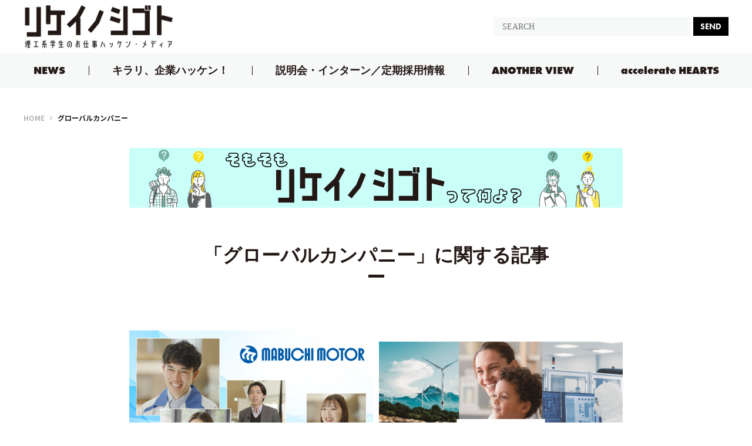

--- FILE ---
content_type: text/html; charset=utf-8
request_url: https://rikeino-shigoto.jp/tags/%E3%82%B0%E3%83%AD%E3%83%BC%E3%83%90%E3%83%AB%E3%82%AB%E3%83%B3%E3%83%91%E3%83%8B%E3%83%BC
body_size: 9825
content:












  <!doctype html>
  <html lang="ja">
    <head>
      
<!-- Google Tag Manager -->
<script>(function(w,d,s,l,i){w[l]=w[l]||[];w[l].push({'gtm.start':
new Date().getTime(),event:'gtm.js'});var f=d.getElementsByTagName(s)[0],
j=d.createElement(s),dl=l!='dataLayer'?'&l='+l:'';j.async=true;j.src=
'https://www.googletagmanager.com/gtm.js?id='+i+dl;f.parentNode.insertBefore(j,f);
})(window,document,'script','dataLayer','GTM-M5K7KR2');</script>
<!-- End Google Tag Manager -->
      <meta charset="UTF-8">
      <meta name="format-detection" content="telephone=no">
      <meta name="viewport" content="width=device-width, initial-scale=1.0, user-scalable=0">
      <title>グローバルカンパニー - リケイノシゴト</title>
      <link rel="stylesheet" href="//cdn.jsdelivr.net/fontawesome/4.7.0/css/font-awesome.min.css">
      <link rel="stylesheet" media="screen" href="https://cdn.clipkit.co/clipkit/stylesheets/application-1.0.css">
      <script src="https://cdn.clipkit.co/clipkit/javascripts/default-1.0.js"></script>
      <link href="https://cdn.clipkit.co/tenants/1358/sites/favicons/000/000/001/square/ffb04dd1-9b8d-40aa-ace2-7c4a580bbf64.png?1686643424" rel="shortcut icon" type="image/vnd.microsoft.icon">
      <link rel="apple-touch-icon" href="https://cdn.clipkit.co/tenants/1358/sites/touch_icons/000/000/001/square/d3cdeb53-1f31-4bba-aab4-88d629b22ac1.png?1677289350">

      <link rel="stylesheet" href="https://use.typekit.net/fud1zgn.css">
      <link href="https://fonts.googleapis.com/css?family=Noto+Sans+JP:100,300,400,500,700&display=swap" rel="stylesheet">
      <link href="https://cdn.clipkit.co/tenants/1358/resources/assets/000/000/009/original/slick-theme.css?1669954453" rel="stylesheet">
      <link href="https://cdn.clipkit.co/tenants/1358/resources/assets/000/000/026/original/slick.css?1669954456" rel="stylesheet">
      
      <link href="https://cdn.clipkit.co/tenants/1358/resources/assets/000/000/034/original/style.css?1685715222" rel="stylesheet">

      
  <link rel="canonical" href="https://rikeino-shigoto.jp/tags/%E3%82%B0%E3%83%AD%E3%83%BC%E3%83%90%E3%83%AB%E3%82%AB%E3%83%B3%E3%83%91%E3%83%8B%E3%83%BC">
  <meta name="description" content="">

  <meta name="twitter:card" content="summary">
  <meta name="twitter:domain" content="rikeino-shigoto.jp">
  <meta name="twitter:title" content="グローバルカンパニー - リケイノシゴト">
  <meta name="twitter:image" content="https://cdn.clipkit.co/clipkit/images/medium/missing.png">
  <meta name="twitter:description" content="">

  <meta property="og:site_name" content="リケイノシゴト">
  <meta property="og:title" content="グローバルカンパニー">
  <meta property="og:description" content="">
  <meta property="og:type" content="website">
  <meta property="og:url" content="https://rikeino-shigoto.jp/tags/%E3%82%B0%E3%83%AD%E3%83%BC%E3%83%90%E3%83%AB%E3%82%AB%E3%83%B3%E3%83%91%E3%83%8B%E3%83%BC">
  <meta property="og:image" content="https://cdn.clipkit.co/clipkit/images/large/missing.png">


      
        <script type="application/ld+json">
          {
            "@context": "https://schema.org",
            "@type": "BreadcrumbList",
            "itemListElement": [
              
              {
                "@type": "ListItem",
                "position": 1,
                "name": "Home",
                "item": "https://rikeino-shigoto.jp"
              },
              
              {
                "@type": "ListItem",
                "position": 2,
                "name": "グローバルカンパニー"
              }
            ]
          }
        </script>
      
      
    <script async src="https://pagead2.googlesyndication.com/pagead/js/adsbygoogle.js?client=ca-pub-2466470294682559"
     crossorigin="anonymous"></script>
    <meta name="csrf-param" content="authenticity_token" />
<meta name="csrf-token" content="ytqlP5hk_AJ4HcX3P1k7QCH3rWwq2uU9XkBTLtzAkNZ4ah49e33lYM5trReC5kxdtsBuFUO0Yvxm9S72ozu33g" /><script>window.routing_root_path = '';
window.site_name = 'media';
I18n.defaultLocale = 'ja';
I18n.locale = 'ja';</script></head>
    <body>
      
<script src="//lib-3pas.admatrix.jp/3pas/js/AdMatrixAnalyze.min.js"></script>
<script type="text/javascript">
(function(){
    var p = (("https:" == document.location.protocol) ? "https://" : "http://"), r=Math.round(Math.random() * 10000000), rf = window.top.location.href, prf = window.top.document.referrer, i = AdMatrix.CookieUtil.sharedId();

    var elm = document.createElement('div');
    elm.innerHTML = unescape('%3C')+'img src="'+ p + 'acq-3pas.admatrix.jp/if/5/01/0f7e96caa24d38f37e5ec99082c9e3ed.fs?cb=' + encodeURIComponent(r) + '&rf=' + encodeURIComponent(rf) +'&prf=' + encodeURIComponent(prf) + '&i=' + encodeURIComponent(i) + '" alt=""  style="display:block; margin:0; padding:0; border:0; outline:0; width:0; height:0; line-height:0;" '+unescape('%2F%3E');
    document.body.appendChild(elm);
})();
</script>
<noscript><img src="//acq-3pas.admatrix.jp/if/6/01/0f7e96caa24d38f37e5ec99082c9e3ed.fs" alt="" style="display:block; margin:0; padding:0; border:0; outline:0; width:0; height:0; line-height:0;" /></noscript>
<script>AdMatrix.analyze('0f7e96caa24d38f37e5ec99082c9e3ed');</script>
      
      <svg style="display: none;">
    
    <!-- fontawsome icons start -->
    
    <!--
    This SVG is used in combination with some of the following libraries:
    Font Awesome Free 6.1.2 by @fontawesome - https://fontawesome.com
    License - https://fontawesome.com/license/free (Icons: CC BY 4.0, Fonts: SIL OFL 1.1, Code: MIT License)
    -->
    
    <!-- youtube -->
    <symbol id="icon-sns-youtube" viewBox="0 0 100 100">
		    <title>icon-sns-youtube</title>
        <path d="M97.91,25.93c-1.15-4.3-4.54-7.69-8.84-8.84-7.8-2.09-39.07-2.09-39.07-2.09,0,0-31.27,0-39.07,2.09-4.3,1.15-7.69,4.54-8.84,8.84C0,33.73,0,50,0,50c0,0,0,16.27,2.09,24.07,1.15,4.3,4.54,7.69,8.84,8.84,7.8,2.09,39.07,2.09,39.07,2.09,0,0,31.27,0,39.07-2.09,4.3-1.15,7.69-4.54,8.84-8.84,2.09-7.8,2.09-24.07,2.09-24.07,0,0,0-16.27-2.09-24.07Zm-57.91,39.07v-30l25.98,15-25.98,15Z"/>
    </symbol>
    
    <!-- facebook -->
    <symbol id="icon-sns-facebook" viewBox="0 0 100 100">
        <title>icon-sns-facebook</title>
        <path d="M89.29,1.46H10.71C4.8,1.46,0,6.11,0,11.86V88.14c0,5.74,4.8,10.4,10.71,10.4h30.64v-33.01h-14.06v-15.54h14.06v-11.84c0-13.47,8.26-20.91,20.91-20.91,6.06,0,12.39,1.05,12.39,1.05v13.22h-6.98c-6.88,0-9.02,4.14-9.02,8.39v10.09h15.35l-2.46,15.54h-12.9v33.01h30.64c5.92,0,10.71-4.66,10.71-10.4V11.86c0-5.74-4.8-10.4-10.71-10.4Z"/>
    </symbol>
    
    <!-- twitter -->
    <symbol id="icon-sns-twitter" viewBox="0 0 100 100">
        <title>icon-sns-twitter</title>
        <path d="M89.76,29.6c.06,.88,.06,1.76,.06,2.65,0,27.11-20.64,58.37-58.37,58.37v-.02c-11.15,.02-22.06-3.18-31.45-9.2,1.62,.2,3.25,.29,4.88,.3,9.24,0,18.21-3.09,25.48-8.8-8.78-.17-16.48-5.89-19.17-14.25,3.08,.59,6.24,.47,9.26-.35-9.57-1.93-16.46-10.34-16.46-20.11v-.26c2.85,1.59,6.05,2.47,9.31,2.57C4.3,34.48,1.52,22.49,6.96,13.11c10.42,12.82,25.79,20.61,42.28,21.43-1.65-7.13,.61-14.59,5.94-19.6,8.26-7.77,21.26-7.37,29.03,.89,4.59-.91,9-2.59,13.03-4.98-1.53,4.75-4.74,8.78-9.02,11.35,4.07-.48,8.04-1.57,11.78-3.23-2.75,4.13-6.22,7.72-10.24,10.63Z"/>
    </symbol>
    
    <!-- instagram -->
    <symbol id="icon-sns-instagram" viewBox="0 0 100 100">
		    <title>icon-sns-instagram</title>
        <path d="M50,9.01c13.35,0,14.93,.05,20.2,.29,4.87,.22,7.52,1.04,9.28,1.72,2.33,.91,4,1.99,5.75,3.74,1.75,1.75,2.83,3.42,3.74,5.75,.68,1.76,1.5,4.41,1.72,9.28,.24,5.27,.29,6.85,.29,20.2s-.05,14.93-.29,20.2c-.22,4.87-1.04,7.52-1.72,9.28-.91,2.33-1.99,4-3.74,5.75s-3.42,2.83-5.75,3.74c-1.76,.68-4.41,1.5-9.28,1.72-5.27,.24-6.85,.29-20.2,.29s-14.93-.05-20.2-.29c-4.87-.22-7.52-1.04-9.28-1.72-2.33-.91-4-1.99-5.75-3.74-1.75-1.75-2.83-3.42-3.74-5.75-.68-1.76-1.5-4.41-1.72-9.28-.24-5.27-.29-6.85-.29-20.2s.05-14.93,.29-20.2c.22-4.87,1.04-7.52,1.72-9.28,.91-2.33,1.99-4,3.74-5.75s3.42-2.83,5.75-3.74c1.76-.68,4.41-1.5,9.28-1.72,5.27-.24,6.85-.29,20.2-.29m0-9.01c-13.58,0-15.28,.06-20.61,.3-5.32,.24-8.96,1.09-12.14,2.32-3.29,1.28-6.08,2.99-8.86,5.77-2.78,2.78-4.49,5.57-5.77,8.86-1.24,3.18-2.08,6.82-2.32,12.14-.24,5.33-.3,7.04-.3,20.61s.06,15.28,.3,20.61c.24,5.32,1.09,8.96,2.32,12.14,1.28,3.29,2.99,6.08,5.77,8.86,2.78,2.78,5.57,4.49,8.86,5.77,3.18,1.24,6.82,2.08,12.14,2.32,5.33,.24,7.04,.3,20.61,.3s15.28-.06,20.61-.3c5.32-.24,8.96-1.09,12.14-2.32,3.29-1.28,6.08-2.99,8.86-5.77,2.78-2.78,4.49-5.57,5.77-8.86,1.24-3.18,2.08-6.82,2.32-12.14,.24-5.33,.3-7.04,.3-20.61s-.06-15.28-.3-20.61c-.24-5.32-1.09-8.96-2.32-12.14-1.28-3.29-2.99-6.08-5.77-8.86-2.78-2.78-5.57-4.49-8.86-5.77-3.18-1.24-6.82-2.08-12.14-2.32-5.33-.24-7.04-.3-20.61-.3h0Z"/>
        <path d="M50,24.32c-14.18,0-25.68,11.5-25.68,25.68s11.5,25.68,25.68,25.68,25.68-11.5,25.68-25.68-11.5-25.68-25.68-25.68Zm0,42.34c-9.2,0-16.67-7.46-16.67-16.67s7.46-16.67,16.67-16.67,16.67,7.46,16.67,16.67-7.46,16.67-16.67,16.67Z"/>
        <circle cx="76.69" cy="23.31" r="6"/>
    </symbol>
    
    <!-- line -->
    <symbol id="icon-sns-line" viewBox="0 0 100 100">
        <title>icon-sns-line</title>
        <path d="M77.46,0H22.54C10.09,0,0,10.09,0,22.54v54.91c0,12.45,10.09,22.54,22.54,22.54h54.91c12.45,0,22.54-10.09,22.54-22.54V22.54C100,10.09,89.91,0,77.46,0Zm-1.27,61.94h0c-6.99,8.05-22.64,17.86-26.2,19.36-3.56,1.5-3.03-.96-2.89-1.8,.08-.5,.48-2.85,.48-2.85,.11-.85,.23-2.17-.11-3.01-.37-.93-1.85-1.41-2.94-1.64-16.02-2.12-27.88-13.32-27.88-26.69,0-14.92,14.96-27.06,33.34-27.06s33.34,12.14,33.34,27.06c0,5.97-2.31,11.35-7.15,16.65Z"/>
        <path d="M72.24,38.08h-9.37c-.35,0-.64,.28-.64,.64v14.55c0,.35,.28,.64,.64,.64h9.37c.35,0,.64-.28,.64-.64v-2.36c0-.35-.29-.64-.64-.64h-6.37v-2.46h6.37c.35,0,.64-.29,.64-.64v-2.36c0-.35-.29-.64-.64-.64h-6.37v-2.46h6.37c.35,0,.64-.29,.64-.64v-2.36c0-.35-.29-.64-.64-.64Z"/>
        <path d="M37.59,50.27h-6.37v-11.55c0-.35-.29-.64-.64-.64h-2.36c-.35,0-.64,.28-.64,.64v14.55c0,.35,.28,.64,.64,.64h9.37c.35,0,.64-.28,.64-.64v-2.36c0-.35-.29-.64-.64-.64Z"/>
        <rect x="40.23" y="38.08" width="3.64" height="15.82" rx=".64" ry=".64"/>
        <path d="M59.33,38.08h-2.36c-.35,0-.64,.29-.64,.64v8.64l-6.66-8.99s-.03-.04-.05-.07c0,0,0,0,0,0-.01-.01-.02-.03-.04-.04,0,0,0,0-.01-.01-.01-.01-.02-.02-.03-.03,0,0-.01,0-.02-.01-.01,0-.02-.02-.03-.02,0,0-.01,0-.02-.01-.01,0-.02-.01-.04-.02,0,0-.01,0-.02,0-.01,0-.02-.01-.04-.02,0,0-.01,0-.02,0-.01,0-.03,0-.04-.01,0,0-.02,0-.02,0-.01,0-.03,0-.04,0,0,0-.02,0-.03,0-.01,0-.02,0-.03,0-.01,0-.02,0-.03,0,0,0-.01,0-.02,0h-2.35c-.35,0-.64,.29-.64,.64v14.55c0,.35,.29,.64,.64,.64h2.36c.35,0,.64-.29,.64-.64v-8.64l6.67,9c.05,.06,.1,.12,.16,.16,0,0,0,0,0,0,.01,0,.03,.02,.04,.02,0,0,.01,0,.02,.01,.01,0,.02,.01,.03,.01,.01,0,.02,0,.03,.01,0,0,.01,0,.02,0,.01,0,.03,0,.04,.01,0,0,0,0,0,0,.05,.01,.11,.02,.17,.02h2.35c.35,0,.64-.29,.64-.64v-14.55c0-.35-.29-.64-.64-.64Z"/>
    </symbol>
    
    <!-- tiktok -->
    <symbol id="icon-sns-tiktok" viewBox="0 0 100 100">
        <title>icon-sns-tiktok</title>
        <path d="M93.75,41.01c-8.6,.02-16.99-2.66-23.98-7.67v34.92c0,17.54-14.23,31.75-31.77,31.74-17.54,0-31.75-14.23-31.74-31.77,0-17.54,14.23-31.75,31.77-31.74,1.45,0,2.91,.1,4.35,.3v17.56c-7.68-2.42-15.86,1.85-18.28,9.53-2.42,7.68,1.85,15.86,9.53,18.28s15.86-1.85,18.28-9.53c.45-1.42,.67-2.89,.67-4.37V0h17.19c-.01,1.45,.11,2.9,.36,4.33h0c1.21,6.45,5.02,12.12,10.53,15.67,3.88,2.57,8.43,3.94,13.09,3.93v17.07Z"/>
    </symbol>
    
    <!-- etc -->
	  <symbol id="icon-sns-etc" viewBox="0 0 100 100">
        <title>icon-sns-etc</title>
        <path d="M100,50c0,27.62-22.38,50-50,50S0,77.62,0,50,22.38,0,50,0s50,22.38,50,50ZM10.09,57.64l6.2,1.25c1.54,.31,3.12-.18,4.24-1.29l3.01-3.01c2.25-2.42,6.07-1.64,7.5,1.23l1.82,3.61c.76,1.88,2.85,2.89,4.94,2.89,2.97,0,5.1-2.68,4.24-5.53l-1.15-3.89c-.92-3.01,1.35-6.04,4.49-6.04h.45c2.44,0,5.06-1.31,6.5-3.48l2.09-3.14c1.09-1.64,1.04-3.81-.16-5.41l-3.14-4.2c-2.01-2.68-.64-6.54,2.62-7.36l3.32-1c1.46-.2,2.66-1.23,3.22-2.64l3.18-7.99c-4.2-1.48-8.73-2.28-13.63-2.28C27.56,9.37,9.2,27.56,9.2,50c0,2.62,.42,5.18,.89,7.64h0Zm77.87,1.04l-3.09,.88c-1.31,.35-2.7-.18-3.42-1.31l-.39-.61c-1.17-1.84-3.2-3.12-5.39-3.12s-4.37,1.29-5.39,3.12l-1.19,1.86c-.27,.43-.64,.8-1.09,.88l-7.25,4.1c-3.36,1.97-4.8,6.33-3.32,10.02l1.25,2.42c1.68,3.75,6,5.57,9.69,4.12l.66-.35c1.97-.57,4.16-.25,5.86,.98l.29,.21c7.27-5.76,12.52-13.95,14.53-23.34-.59-.06-1.17-.02-1.76,.14h0Zm-57.48,13.11l6.25,1.56c1.68,.43,3.38-.59,3.79-2.27,.43-1.68-.59-3.38-2.27-3.79l-6.25-1.56c-1.68-.43-3.38,.59-3.79,2.27-.43,1.68,.59,3.38,2.27,3.79h0Zm15.7-7.7c-.43,1.68,.59,3.38,2.27,3.79,1.68,.43,3.38-.59,3.79-2.27l1.56-6.25c.43-1.68-.59-3.38-2.27-3.79-1.68-.43-3.38,.59-3.79,2.27l-1.56,6.25ZM62.83,23.59l-3.12,6.25c-.78,1.54-.16,3.44,1.39,4.2,1.54,.78,3.44,.16,4.2-1.39l3.12-6.25c.78-1.54,.16-3.44-1.39-4.2-1.54-.78-3.44-.16-4.2,1.39h0Z"/>
    </symbol>
    
    <!-- / fontawsome icons end -->
    
</svg>

      
      <header class="s_header">
        <div class="inner">
          <i class="i_menu_sp"></i>
          
            <div class="logo"><a href="https://rikeino-shigoto.jp/"><img src="https://cdn.clipkit.co/tenants/1358/sites/logos/000/000/001/logo_sm/6aeef0da-844a-489d-86a5-f8ce3c8b41f3.png?1677284153" alt="リケイノシゴト"></a></div>
          
          <i class="i_search"><img src="https://cdn.clipkit.co/tenants/1358/resources/assets/000/000/044/original/i_search.png?1669954460" alt="SEARCH"></i>
          <div class="g_search">
            <form action="/search" role="search">
              <div class="item_search">
                <input type="text" id="nav-keyword-search" placeholder="SEARCH" name="q" value="">
                <button type="submit">SEND</button>
              </div>
            </form>
          </div>
        </div>
        <nav class="g_nav">
          <ul>
            
              <li><a href="/news" class="">NEWS</a></li>
            
              <li><a href="/story" class="">キラリ、企業ハッケン！</a></li>
            
              <li><a href="/recruit" class="">説明会・インターン／定期採用情報</a></li>
            
              <li><a href="/anotherview" class="">ANOTHER VIEW</a></li>
            
              <li><a href="/company_movie" class="">accelerate HEARTS</a></li>
            
          </ul>
        </nav>
      </header>

      <nav class="modal_menu">
        <div class="g_search">
          <form action="/search" role="search">
            <div class="item_search">
              <input type="text" id="nav-keyword-search" placeholder="SEARCH" name="q" value="">
              <button type="submit">SEND</button>
            </div>
          </form>
        </div>
        <p>CATEGORY</p>
        <ul>
          
            <li><a href="/news" class="">NEWS</a></li>
          
            <li><a href="/story" class="">キラリ、企業ハッケン！</a></li>
          
            <li><a href="/recruit" class="">説明会・インターン／定期採用情報</a></li>
          
            <li><a href="/anotherview" class="">ANOTHER VIEW</a></li>
          
            <li><a href="/company_movie" class="">accelerate HEARTS</a></li>
          
        </ul>
      </nav>

      

      <div class="wrapper">
        
          
          <div class="g_breadcrumb">
            <ul>
              
                <li itemprop="itemListElement" itemscope itemtype="http://schema.org/ListItem">
                	<a itemprop="item" href="/">
                    <span>
                      
                        HOME
                        <span class="sr-only">リケイノシゴト</span>
                      
                    </span>
                  </a>
          		<meta itemprop="position" content="1" />
                </li>
          	  
              
              <li itemprop="itemListElement" itemscope itemtype="http://schema.org/ListItem">
                  <strong itemprop="name">グローバルカンパニー</strong>
                  <meta itemprop="position" content="2" />
              </li>
            </ul>
          </div>
        
        
        <div class="p-banners p-banners--under-header">
          
          
        </div>
  
        <div class="s_col_1">
          <section class="s_main">
            
            <div class="p-banners p-banners--main-top">
              


  

<div class="banner">
  
    
    
    <a href="https://rikeino-shigoto.jp/news/8" >
          <img src="https://cdn.clipkit.co/tenants/1358/widget_images/images/000/000/016/original/1f62b2bd-34b7-42ed-b9fb-8403fad351f1.png?1728618897" alt="whats_rikei_banner">
    </a>
  
</div>


              

            </div>
            
            


<div class="g_cover_cat no-image">
  
  <div class="txt">
  <h1>「グローバルカンパニー」に関する記事</h1>
  
      <p></p>
  
</div>
</div>




  <div class="g_list_article">
    
  	  <article class="item"><a href="/company_movie/161" style="background-image: url(https://cdn.clipkit.co/tenants/1358/articles/images/000/001/172/large/3b2062c7-f747-4125-b1bb-f736a50f945b.png?1746086244);">
  <div class="info">
    <div class="data">
      <p class="cat">accelerate HEARTS</p>
      <p class="date">2025.05.01</p>
    </div>
    <h2 class="ttl"><span>モーターで夢に力を〜Actuaring Tour Dreams【マブチモーター株式会社】</span></h2>
  </div>
  
  
  
</a></article>

  	
  	  <article class="item"><a href="/recruit/131" style="background-image: url(https://cdn.clipkit.co/tenants/1358/articles/images/000/000/841/large/185d691b-d468-4ab8-b7fb-6864a2cf58e8.png?1730088182);">
  <div class="info">
    <div class="data">
      <p class="cat">説明会・インターン／定期採用情報</p>
      <p class="date">2024.11.01</p>
    </div>
    <h2 class="ttl"><span>『はかる』技術を通して、京都から世界へ【株式会社堀場製作所(HORIBAグループ)】</span></h2>
  </div>
  
  
  
</a></article>

  	
  	  <article class="item"><a href="/story/87" style="background-image: url(https://cdn.clipkit.co/tenants/1358/articles/images/000/000/104/large/179ba181-11bf-4d89-92e5-204b8245e252.jpg?1702618245);">
  <div class="info">
    <div class="data">
      <p class="cat">キラリ、企業ハッケン！</p>
      <p class="date">2024.01.15</p>
    </div>
    <h2 class="ttl"><span>プラスチック製品のブランド価値を高める色作りのエキスパート　【オーケー化成株式会社】</span></h2>
  </div>
  
  
  
</a></article>

  	
  	  <article class="item"><a href="/story/102" style="background-image: url(https://cdn.clipkit.co/tenants/1358/articles/images/000/000/126/large/001dd9b6-b570-4666-8874-80cc9fca1756.png?1703667251);">
  <div class="info">
    <div class="data">
      <p class="cat">キラリ、企業ハッケン！</p>
      <p class="date">2024.01.11</p>
    </div>
    <h2 class="ttl"><span>絞り加工を軸とする精密金属プレス加工技術で最先端産業に貢献【石崎プレス工業株式会社】</span></h2>
  </div>
  
  
  
</a></article>

  	
  	  <article class="item"><a href="/story/88" style="background-image: url(https://cdn.clipkit.co/tenants/1358/articles/images/000/000/105/large/c8e84a3b-ca4f-466b-a6eb-dad7e1cabc65.png?1702627174);">
  <div class="info">
    <div class="data">
      <p class="cat">キラリ、企業ハッケン！</p>
      <p class="date">2024.01.05</p>
    </div>
    <h2 class="ttl"><span>パーパスに「美しい人生」を謳う　【タカラベルモント株式会社】</span></h2>
  </div>
  
  
  
</a></article>

  	
  	  <article class="item"><a href="/story/47" style="background-image: url(https://cdn.clipkit.co/tenants/1358/articles/images/000/000/061/large/fb66ec69-68aa-477f-b622-cf40e0a0167f.png?1685514715);">
  <div class="info">
    <div class="data">
      <p class="cat">キラリ、企業ハッケン！</p>
      <p class="date">2023.06.02</p>
    </div>
    <h2 class="ttl"><span>シリコンサイクルの中でも着実に成長発展を持続【株式会社フェローテックホールディングス】</span></h2>
  </div>
  
  
  
</a></article>

  	
  	  <article class="item"><a href="/story/46" style="background-image: url(https://cdn.clipkit.co/tenants/1358/articles/images/000/000/060/large/889f2f98-d940-4164-a436-c134a29cb8b1.png?1685510902);">
  <div class="info">
    <div class="data">
      <p class="cat">キラリ、企業ハッケン！</p>
      <p class="date">2023.06.02</p>
    </div>
    <h2 class="ttl"><span>高度・一貫物流を実現【佐川グローバルロジスティクス株式会社】</span></h2>
  </div>
  
  
  
</a></article>

  	
  	  <article class="item"><a href="/story/38" style="background-image: url(https://cdn.clipkit.co/tenants/1358/articles/images/000/000/051/large/bd30bf7a-fbaa-433c-8865-f37d313a379e.png?1685066026);">
  <div class="info">
    <div class="data">
      <p class="cat">キラリ、企業ハッケン！</p>
      <p class="date">2023.05.30</p>
    </div>
    <h2 class="ttl"><span>国内外におけるモノづくりを多方面からサポートするプロフェッショナル【株式会社東京鋲兼】</span></h2>
  </div>
  
  
  
</a></article>

  	
  	  <article class="item"><a href="/story/28" style="background-image: url(https://cdn.clipkit.co/tenants/1358/item_images/images/000/000/396/large/ef177f76-ffc4-4b53-9d75-d8f613bea517.jpg?1684313502);">
  <div class="info">
    <div class="data">
      <p class="cat">キラリ、企業ハッケン！</p>
      <p class="date">2023.05.20</p>
    </div>
    <h2 class="ttl"><span>日本に本社を置くグローバル企業として世界の医療に貢献する100年企業【テルモ株式会社】</span></h2>
  </div>
  
  
  
</a></article>

  	
  	  <article class="item"><a href="/story/20" style="background-image: url(https://cdn.clipkit.co/tenants/1358/articles/images/000/000/028/large/1fca98b8-8a8b-4500-8a8e-1527b0895db0.png?1681894548);">
  <div class="info">
    <div class="data">
      <p class="cat">キラリ、企業ハッケン！</p>
      <p class="date">2023.04.28</p>
    </div>
    <h2 class="ttl"><span>世界最大の半導体・ディスプレイ製造装置メーカー【アプライド マテリアルズ ジャパン株式会社】</span></h2>
  </div>
  
  
  
</a></article>

  	
  </div>
  <div class="theme-pagination">
    <div class="clearfix paginate text-center"><div class="pull-right num-lines">10 件</div></div>
  </div>




            
            <div class="p-banners p-banners--main-bottom">
              
              

            </div>
            
          </section>
            <aside class="s_sub">
    <div class="a_sub_inner">
      
      <div class="p-banners p-banners--aside-top">
        
        

      </div>
      
      <h3>RANKING</h3>
      <div class="g_sub_popular">
        
          
          
            <div class="item"><a href="/story/155">
              <figure class="tmb" style="background-image: url(https://cdn.clipkit.co/tenants/1358/articles/images/000/001/106/large/158f1bb5-c03a-4145-8548-7ac6bd1c879d.png?1742504772);"></figure>
              <div class="info">
                <p class="ttl">新しい自動運転や電気自動車開発の 要素技術を集め未来を創造する【三菱電機株式会社・先進応用開発センター】</p>
                <div class="data">
                  <p class="cat">キラリ、企業ハッケン！</p>
                  <p class="date">2025.03.31</p>
                </div>
              </div>
            </a></div>
          
            <div class="item"><a href="/story/128">
              <figure class="tmb" style="background-image: url(https://cdn.clipkit.co/tenants/1358/articles/images/000/000/709/large/9b253ab8-c81f-4625-ad5b-ed66d6e028d9.jpg?1724894928);"></figure>
              <div class="info">
                <p class="ttl">最先端の情報通信技術で 想像を超える未来をかたちにする【三菱電機株式会社・情報技術総合研究所】</p>
                <div class="data">
                  <p class="cat">キラリ、企業ハッケン！</p>
                  <p class="date">2024.09.02</p>
                </div>
              </div>
            </a></div>
          
            <div class="item"><a href="/story/129">
              <figure class="tmb" style="background-image: url(https://cdn.clipkit.co/tenants/1358/articles/images/000/000/775/large/60eb6c9f-d34c-453a-84bd-d80f3f465a23.png?1726884601);"></figure>
              <div class="info">
                <p class="ttl">多様なエキスパートが、つながってモノを創るから面白い・ひろがる【日本発条株式会社（ニッパツ）】</p>
                <div class="data">
                  <p class="cat">キラリ、企業ハッケン！</p>
                  <p class="date">2024.09.30</p>
                </div>
              </div>
            </a></div>
          
            <div class="item"><a href="/story/154">
              <figure class="tmb" style="background-image: url(https://cdn.clipkit.co/tenants/1358/articles/images/000/001/105/large/c5dd345c-e2d6-4a1a-ac69-37b57ce5636b.png?1742005077);"></figure>
              <div class="info">
                <p class="ttl">デバイス、機器から制御、システムまで 広範な技術を融合し未来をつくる【三菱電機株式会社・先端技術総合研究所】</p>
                <div class="data">
                  <p class="cat">キラリ、企業ハッケン！</p>
                  <p class="date">2025.03.31</p>
                </div>
              </div>
            </a></div>
          
            <div class="item"><a href="/story/38">
              <figure class="tmb" style="background-image: url(https://cdn.clipkit.co/tenants/1358/articles/images/000/000/051/large/bd30bf7a-fbaa-433c-8865-f37d313a379e.png?1685066026);"></figure>
              <div class="info">
                <p class="ttl">国内外におけるモノづくりを多方面からサポートするプロフェッショナル【株式会社東京鋲兼】</p>
                <div class="data">
                  <p class="cat">キラリ、企業ハッケン！</p>
                  <p class="date">2023.05.30</p>
                </div>
              </div>
            </a></div>
          
        
      </div>

      <div class="p-banners p-banners--aside-middle-01">
        
        

      </div>

      <h3>RECOMMEND</h3>
      <div class="g_sub_recommend">
        
          
          
            <div class="item"><a href="/story/117">
              <figure class="tmb" style="background-image: url(https://cdn.clipkit.co/tenants/1358/articles/images/000/000/379/large/09106112-2067-4a5e-b7fd-2a52f3dfeb74.png?1717998523);"></figure>
              <div class="info">
                <p class="ttl">多角的に考えながらコミュニケーションを図り、街を創る【三機工業株式会社】</p>
                <div class="data">
                  <p class="cat">キラリ、企業ハッケン！</p>
                  <p class="date">2024.06.18</p>
                </div>
              </div>
            </a></div>
          
            <div class="item"><a href="/company_movie/161">
              <figure class="tmb" style="background-image: url(https://cdn.clipkit.co/tenants/1358/articles/images/000/001/172/large/3b2062c7-f747-4125-b1bb-f736a50f945b.png?1746086244);"></figure>
              <div class="info">
                <p class="ttl">モーターで夢に力を〜Actuaring Tour Dreams【マブチモーター株式会社】</p>
                <div class="data">
                  <p class="cat">accelerate HEARTS</p>
                  <p class="date">2025.05.01</p>
                </div>
              </div>
            </a></div>
          
            <div class="item"><a href="/story/165">
              <figure class="tmb" style="background-image: url(https://cdn.clipkit.co/tenants/1358/articles/images/000/001/336/large/9a07518d-c101-4bb6-96e8-978dbd55c335.jpg?1751679849);"></figure>
              <div class="info">
                <p class="ttl">世界のプラント設備を支える「タンクの石井」～新エネ貯蔵技術でカーボンニュートラル社会を実現【株式会社 石井鐵工所】</p>
                <div class="data">
                  <p class="cat">キラリ、企業ハッケン！</p>
                  <p class="date">2025.07.09</p>
                </div>
              </div>
            </a></div>
          
            <div class="item"><a href="/story/129">
              <figure class="tmb" style="background-image: url(https://cdn.clipkit.co/tenants/1358/articles/images/000/000/775/large/60eb6c9f-d34c-453a-84bd-d80f3f465a23.png?1726884601);"></figure>
              <div class="info">
                <p class="ttl">多様なエキスパートが、つながってモノを創るから面白い・ひろがる【日本発条株式会社（ニッパツ）】</p>
                <div class="data">
                  <p class="cat">キラリ、企業ハッケン！</p>
                  <p class="date">2024.09.30</p>
                </div>
              </div>
            </a></div>
          
            <div class="item"><a href="/story/154">
              <figure class="tmb" style="background-image: url(https://cdn.clipkit.co/tenants/1358/articles/images/000/001/105/large/c5dd345c-e2d6-4a1a-ac69-37b57ce5636b.png?1742005077);"></figure>
              <div class="info">
                <p class="ttl">デバイス、機器から制御、システムまで 広範な技術を融合し未来をつくる【三菱電機株式会社・先端技術総合研究所】</p>
                <div class="data">
                  <p class="cat">キラリ、企業ハッケン！</p>
                  <p class="date">2025.03.31</p>
                </div>
              </div>
            </a></div>
          
        
      </div>

      <div class="p-banners p-banners--aside-middle-02">
        
        

      </div>

      <h3>KEYWORD</h3>
      <div class="g_sub_tag">
        <ul class="g_list_tag">
          
            
            
              <li><a href="/tags/%E3%82%A4%E3%83%B3%E3%83%95%E3%83%A9">インフラ</a></li>
            
              <li><a href="/tags/%E3%82%B3%E3%83%B3%E3%83%88%E3%83%AD%E3%83%BC%E3%83%A9">コントローラ</a></li>
            
              <li><a href="/tags/%E3%82%BB%E3%82%AD%E3%83%A5%E3%83%AA%E3%83%86%E3%82%A3">セキュリティ</a></li>
            
              <li><a href="/tags/%E3%82%BB%E3%83%A9%E3%83%9F%E3%83%83%E3%82%AF%E3%83%95%E3%82%A1%E3%82%A4%E3%83%90%E3%83%BC">セラミックファイバー</a></li>
            
              <li><a href="/tags/%E3%82%BB%E3%83%B3%E3%82%B5">センサ</a></li>
            
              <li><a href="/tags/%E3%83%8D%E3%83%83%E3%83%88%E3%83%AF%E3%83%BC%E3%82%AF">ネットワーク</a></li>
            
              <li><a href="/tags/%E3%83%95%E3%82%A1%E3%82%B7%E3%83%AA%E3%83%86%E3%82%A3">ファシリティ</a></li>
            
              <li><a href="/tags/%E8%A8%88%E6%B8%AC%E6%A9%9F%E5%99%A8">計測機器</a></li>
            
              <li><a href="/tags/%E9%8B%BC%E6%9D%90%E5%8A%A0%E5%B7%A5">鋼材加工</a></li>
            
              <li><a href="/tags/%E9%AB%98%E6%B8%A9%E7%94%A8%E8%80%90%E7%81%AB%E6%96%AD%E7%86%B1%E6%9D%90">高温用耐火断熱材</a></li>
            
              <li><a href="/tags/%E6%8C%81%E6%A0%AA%E5%88%B6%E5%BA%A6">持株制度</a></li>
            
              <li><a href="/tags/%E8%87%AA%E5%8B%95%E3%83%89%E3%82%A2">自動ドア</a></li>
            
              <li><a href="/tags/%E6%8C%AF%E5%8B%95%E8%A9%A6%E9%A8%93">振動試験</a></li>
            
              <li><a href="/tags/%E5%9C%B0%E9%9C%87%E5%AF%BE%E7%AD%96">地震対策</a></li>
            
              <li><a href="/tags/%E9%98%B2%E7%81%BD">防災</a></li>
            
              <li><a href="/tags/%E9%9B%B7%E5%AE%B3%E5%AF%BE%E7%AD%96">雷害対策</a></li>
            
          
        </ul>
      </div>
      
      <div class="p-banners p-banners--aside-bottom">
        
        
<script async src="https://pagead2.googlesyndication.com/pagead/js/adsbygoogle.js?client=ca-pub-2466470294682559"
     crossorigin="anonymous"></script>
<!-- アサイド下部 -->
<ins class="adsbygoogle"
     style="display:inline-block;width:300px;height:250px"
     data-ad-client="ca-pub-2466470294682559"
     data-ad-slot="1707405391"></ins>
<script>
     (adsbygoogle = window.adsbygoogle || []).push({});
</script>
      </div>
      
    </div>
  </aside>

        </div>
        
        <div class="p-banners p-banners--above-footer">
          
          

        </div>
        
      </div>

      <footer class="s_footer">
        <div class="inner">
          <a class="item_pagetop" href="#">top</a>
          <div class="g_nav">
            <ul class="list_sns">
              <li><a href="https://www.facebook.com/profile.php?id=100090575593921" target="_blank"><img src="https://cdn.clipkit.co/tenants/1358/resources/assets/000/000/005/original/i_sns_fb.png?1669954453" alt="facebook"></a></li>
              <li><a href="https://twitter.com/rikeino_shigoto" target="_blank"><img src="https://cdn.clipkit.co/tenants/1358/resources/assets/000/000/049/original/i_sns_x.png?1700833253" alt="X"></a></li>
              <li><a href="https://www.instagram.com/rikeino_shigoto/" target="_blank"><img src="https://cdn.clipkit.co/tenants/1358/resources/assets/000/000/025/original/i_sns_ig.png?1669954456" alt="instagram"></a></li>
            </ul>
            
            <ul class="list_nav">
      			  
        				<li><a href="https://rikeino-shigoto.jp/about">運営会社</a></li>
        			
        			
        				<li><a href="https://www.nikkanad.co.jp/privacy/">プライバシーポリシー</a></li>
        			
        			
        			
        				<li><a href="https://www.nikkanad.co.jp/inquiry/">お問い合わせ</a></li>
        			
            </ul>
      			
          </div>
          <p class="copy">&copy;  リケイノシゴト</p>
        </div>
      </footer>

      <script src="https://cdn.clipkit.co/clipkit/javascripts/application-1.0.js" async></script>
      
      <script src="https://cdn.clipkit.co/tenants/1358/resources/assets/000/000/029/original/lightbox.min.js?1669954456"></script>
      <script src="https://cdn.clipkit.co/tenants/1358/resources/assets/000/000/019/original/slick.min.js?1669954454"></script>
      <script src="https://cdn.clipkit.co/tenants/1358/resources/assets/000/000/040/original/common.js?1669954460"></script>
      
      
    <script src="//cdn.clipkit.co/clipkit_assets/beacon-414f23f8ff2b763f9a6861cc093f7ad22529a6ba44cd8cf474410fb416eaa182.js" async="async" id="clipkit-beacon" data-page-type="tag" data-page-id="63" data-domain="rikeino-shigoto.jp" data-url="/tags/%E3%82%B0%E3%83%AD%E3%83%BC%E3%83%90%E3%83%AB%E3%82%AB%E3%83%B3%E3%83%91%E3%83%8B%E3%83%BC" data-href="https://rikeino-shigoto.jp/media/beacon"></script><script async="async" data-label="saas" src="//b.clipkit.co/"></script>

<!--Clipkit(R) v14.24.2-20260128 Copyright (C) 2026 VECTOR Inc.-->

</body>
  </html>



--- FILE ---
content_type: text/html; charset=utf-8
request_url: https://www.google.com/recaptcha/api2/aframe
body_size: 267
content:
<!DOCTYPE HTML><html><head><meta http-equiv="content-type" content="text/html; charset=UTF-8"></head><body><script nonce="7FFLcJuzl7zgOpgMddqjJg">/** Anti-fraud and anti-abuse applications only. See google.com/recaptcha */ try{var clients={'sodar':'https://pagead2.googlesyndication.com/pagead/sodar?'};window.addEventListener("message",function(a){try{if(a.source===window.parent){var b=JSON.parse(a.data);var c=clients[b['id']];if(c){var d=document.createElement('img');d.src=c+b['params']+'&rc='+(localStorage.getItem("rc::a")?sessionStorage.getItem("rc::b"):"");window.document.body.appendChild(d);sessionStorage.setItem("rc::e",parseInt(sessionStorage.getItem("rc::e")||0)+1);localStorage.setItem("rc::h",'1769635273967');}}}catch(b){}});window.parent.postMessage("_grecaptcha_ready", "*");}catch(b){}</script></body></html>

--- FILE ---
content_type: text/css
request_url: https://cdn.clipkit.co/tenants/1358/resources/assets/000/000/034/original/style.css?1685715222
body_size: 10033
content:
*{-webkit-text-size-adjust:100%}html{margin:0;padding:0;font-size:62.5%}body{font-family:'Noto Sans JP', sans-serif;font-size:1.2rem;line-height:1.0em;letter-spacing:0em;color:#191919;background:#fff;margin:0;padding:0;position:relative;word-wrap:break-word;-webkit-font-smoothing:antialiased;-moz-osx-font-smoothing:grayscale;font-smoothing:antialiased}h1,h2,h3,h4,h5,h6,p,a,ul,li,ol,dl,dt,dd,table,tr,th,td,span,strong{line-height:1.0em;font-weight:300;margin:0;padding:0}li{list-style-type:none;list-style-position:outside}table{border-collapse:collapse}img{vertical-align:bottom;max-width:100%;height:auto}a{text-decoration:none;-webkit-transition:.4s;-moz-transition:.4s;-o-transition:.4s;-ms-transition:.4s;transition:.4s}a:hover{text-decoration:none}a img{border:none;-webkit-transition:.4s;-moz-transition:.4s;-o-transition:.4s;-ms-transition:.4s;transition:.4s}a:hover img{opacity:1.0;_filter:alpha(opacity=100)}:focus{outline:none !important}a[target="_blank"]:after{content:none}.forPc{display:none}.forSp{display:block}.inner{width:100%;padding:0 30px;box-sizing:border-box;position:relative}.wrapper{width:100%;padding:90px 0 60px 0;box-sizing:border-box}input,textarea,select,button{font-family:'Noto Sans JP', sans-serif;font-size:1.4rem;letter-spacing:0em;outline:none;margin:0;padding:0;border:none;box-sizing:border-box}input[type=text],input[type=email],input[type=tel],input[type=password]{line-height:1.6em;background:#fff;padding:10px 15px;border-radius:0;width:100%}.item_input{border-radius:0;border:1px solid #000;position:relative;box-sizing:border-box}.item_search{width:100%;display:-webkit-flex;display:-moz-flex;display:-ms-flex;display:-o-flex;display:flex;align-items:center;-webkit-align-items:center;justify-content:space-between;-webkit-justify-content:space-between}.item_search input[type=text]{flex:1;-webkit-flex:1;line-height:32px;padding:0 15px;margin-right:4px}.item_search button{font-family:futura-pt, sans-serif;font-weight:700;background:#000;color:#fff;width:60px;line-height:32px;text-align:center;display:block}.s_header{position:fixed;top:0;left:0;z-index:10;width:100%;background:#fff;transition:.4s}.s_header .inner{height:90px;position:relative;display:-webkit-flex;display:-moz-flex;display:-ms-flex;display:-o-flex;display:flex;align-items:center;-webkit-align-items:center;justify-content:space-between;-webkit-justify-content:space-between;transition:.4s}.s_header .logo{width:128px;position:absolute;top:50%;left:50%;transform:translate(-50%, -50%)}.s_header .i_menu_sp{display:block;width:36px;height:16px;background:url(https://cdn.clipkit.co/tenants/1358/resources/assets/000/000/036/original/i_menuopen.png?1669954459) center center/contain no-repeat}.s_header .i_menu_sp.active{width:16px;background:url(https://cdn.clipkit.co/tenants/1358/resources/assets/000/000/011/original/i_menuclose.png?1669954454) center center/contain no-repeat}.modal_menu{opacity:0;display:block;width:100%;height:100%;background:rgba(247,248,248,0.95);box-sizing:border-box;position:fixed;top:90px;right:0;bottom:0;left:-200%;z-index:20;overflow-y:scroll;transition:.4s;padding:50px 40px}.modal_menu.letsgo{opacity:1;left:0}.modal_menu .g_search{margin-bottom:40px}.modal_menu p{font-family:futura-pt, sans-serif;font-weight:800;font-size:1.4rem;text-align:center;color:#231815;margin-bottom:40px}.modal_menu p:after{content:'';width:27px;height:5px;background:#231815;display:block;margin:10px auto 0 auto}.modal_menu ul{text-align:center}.modal_menu ul li{margin-bottom:40px}.modal_menu ul li a{font-family:futura-pt, sans-serif;font-weight:800;font-size:1.8rem;color:#231815}.s_header .i_search{display:block;width:18px}.s_header .g_search{opacity:0;transition:.4s;position:absolute;top:90px;left:200%;background:rgba(247,248,248,0.95);width:100%;box-sizing:border-box;padding:15px 30px}.s_header .g_search.letsgo{opacity:1;left:0}.s_header .g_nav{display:none}.s_footer{border-top:5px solid #000;border-bottom:5px solid #000}.s_footer .inner{padding:50px 0 30px 0}.s_footer .g_nav ul.list_sns{margin-bottom:40px;display:-webkit-flex;display:-moz-flex;display:-ms-flex;display:-o-flex;display:flex;align-items:center;-webkit-align-items:center;justify-content:center;-webkit-justify-content:center}.s_footer .g_nav ul.list_sns li{width:18px;margin:0 9px}.s_footer .g_nav ul.list_sns li a[target="_blank"]:after{display:none;text-decoration:none}.s_footer .g_nav ul.list_nav{display:-webkit-flex;display:-moz-flex;display:-ms-flex;display:-o-flex;display:flex;align-items:center;-webkit-align-items:center;flex-wrap:wrap;-webkit-flex-wrap:wrap}.s_footer .g_nav ul.list_nav li{width:50%;text-align:center;margin-bottom:25px}.s_footer .g_nav ul.list_nav li a{font-size:1.1rem;line-height:1.3em;font-weight:700;color:#000}.s_footer .copy{text-align:center;font-size:0.9rem;line-height:1.3em;font-weight:500;margin-top:30px}.item_pagetop{position:absolute;top:20px;right:40px;font-size:1.2rem;font-weight:700;color:#000}.item_pagetop:before{content:'';display:block;margin:0 auto 10px auto;width:15px;height:7px;background:url(https://cdn.clipkit.co/tenants/1358/resources/assets/000/000/013/original/i_ar_top1.png?1669954454) center center/contain no-repeat}.s_main{padding:0 0 80px 0}.g_slide_list_article{margin:90px 0 60px !important}.g_slide_list_article+.wrapper{padding-top:0}.g_slide_list_article .slick-dots{bottom:-20px}.g_slide_list_article .slick-dots li{width:10px;height:10px;margin:0 5px}.g_slide_list_article .slick-dots li button{width:10px;height:10px;padding:0}.g_slide_list_article .slick-dots li button:before{opacity:1;content:'';display:block;background:#C9CACA;width:10px;height:10px;border-radius:50%}.g_slide_list_article .slick-dots li.slick-active button:before{opacity:1;background:#000}.g_slide_list_article .item .tmb{display:block;width:100%;padding-top:66.6%;margin:0;background-position:center center;background-size:cover;background-repeat:no-repeat}.g_slide_list_article .item .info{padding:10px 30px 0 30px}.g_slide_list_article .item .info .ttl{font-size:1.5rem;line-height:1.6em;font-weight:700;color:#000;border:none;display:-webkit-box;-webkit-box-orient:vertical;text-overflow:ellipsis;-webkit-line-clamp:2;overflow:hidden}.g_slide_list_article .item .info .data{margin-top:8px;display:-webkit-flex;display:-moz-flex;display:-ms-flex;display:-o-flex;display:flex;align-items:center;-webkit-align-items:center}.g_slide_list_article .item .info .data .cat{color:#696969;font-family:futura-pt, sans-serif;font-weight:800;font-size:1.4rem;margin-right:8px}.g_slide_list_article .item .info .data .date{color:#696969;font-family:futura-pt, sans-serif;font-weight:500;font-size:1.0rem}.g_list_article .item a{position:relative;display:block;width:100%;padding-top:66.6%;background-position:center center;background-size:cover;background-repeat:no-repeat}.g_list_article .item .info{position:absolute;bottom:0;left:0;padding:17px;box-sizing:border-box;width:100%}.g_list_article .item .info .data{margin-bottom:3px;display:-webkit-flex;display:-moz-flex;display:-ms-flex;display:-o-flex;display:flex;align-items:center;-webkit-align-items:center}.g_list_article .item .info .data .cat{background:#fff;color:#696969;font-family:futura-pt, sans-serif;font-weight:800;font-size:1.4rem;line-height:15px;padding:0 5px}.g_list_article .item .info .data .date{background:#fff;color:#696969;font-family:futura-pt, sans-serif;font-weight:500;line-height:15px;font-size:1.0rem;padding:0 5px}.g_list_article .item .info .ttl{font-size:1.6rem;line-height:1.9em;font-weight:700;color:#fff;display:-webkit-box;-webkit-box-orient:vertical;text-overflow:ellipsis;-webkit-line-clamp:3;overflow:hidden;border:none}.g_list_article .item .info .ttl span{font-size:1.6rem;line-height:1.9em;font-weight:700;color:#fff;background:#000;padding:2px 4px;box-decoration-break:clone;-webkit-box-decoration-break:clone}.g_list_article .item .i_new{position:absolute;top:0;right:23px;background:#fff000;color:#231815;display:block;font-size:1.6rem;font-family:futura-pt, sans-serif;font-weight:800;font-style:normal;width:77px;line-height:34px;text-align:center}.btn_more{text-align:center;font-family:futura-pt, sans-serif;font-weight:800;font-size:1.4rem;margin:60px auto 0 auto;display:block;-webkit-appearance:none;appearance:none;background:none}.btn_more:after{content:'';display:block;margin:15px auto 0 auto;width:52px;height:21px;background:url(https://cdn.clipkit.co/tenants/1358/resources/assets/000/000/042/original/i_ar_bottom2.png?1669954460) center center/contain no-repeat}.s_sub,.a_sub_inner{max-width:none}.s_sub h3{font-family:futura-pt, sans-serif;font-weight:800;font-size:1.4rem;text-align:center;color:#231815;margin-bottom:40px}.s_sub h3:after{content:'';width:27px;height:5px;background:#231815;display:block;margin:10px auto 0 auto}.g_sub_popular{padding:0 30px 80px 30px}.g_sub_popular .item+.item{margin-top:40px}.g_sub_popular .item .tmb{display:block;width:100%;padding-top:66.6%;margin:0;background-position:center center;background-size:cover;background-repeat:no-repeat}.g_sub_popular .item .info{padding:10px 0 0 88px;position:relative}.g_sub_popular .item .info .ttl{font-size:1.5rem;line-height:1.6em;font-weight:700;color:#000;display:-webkit-box;-webkit-box-orient:vertical;text-overflow:ellipsis;-webkit-line-clamp:2;overflow:hidden}.g_sub_popular .item .info .data{margin-top:8px;display:-webkit-flex;display:-moz-flex;display:-ms-flex;display:-o-flex;display:flex;align-items:center;-webkit-align-items:center}.g_sub_popular .item .info .data .cat{color:#696969;font-family:futura-pt, sans-serif;font-weight:800;font-size:1.4rem;margin-right:8px}.g_sub_popular .item .info .data .date{color:#696969;font-family:futura-pt, sans-serif;font-weight:500;font-size:1.0rem}.g_sub_popular .item .info:before{color:#000;font-family:futura-pt, sans-serif;font-weight:800;font-size:3.5rem;display:block;position:absolute;top:20px;left:0}.g_sub_popular .item:nth-of-type(1) .info:before{content:'#01'}.g_sub_popular .item:nth-of-type(2) .info:before{content:'#02'}.g_sub_popular .item:nth-of-type(3) .info:before{content:'#03'}.g_sub_popular .item:nth-of-type(4) .info:before{content:'#04'}.g_sub_popular .item:nth-of-type(5) .info:before{content:'#05'}.g_sub_recommend{width:240px;margin:0 auto 80px auto !important}.g_sub_recommend .slick-dots{bottom:-15px}.g_sub_recommend .slick-dots li{width:8px;height:8px;margin:0 5px}.g_sub_recommend .slick-dots li button{width:8px;height:8px;padding:0}.g_sub_recommend .slick-dots li button:before{opacity:1;content:'';display:block;background:#C9CACA;width:8px;height:8px;border-radius:50%}.g_sub_recommend .slick-dots li.slick-active button:before{opacity:1;background:#000}.g_sub_recommend .item .tmb{display:block;width:100%;padding-top:66.6%;margin:0;background-position:center center;background-size:cover;background-repeat:no-repeat}.g_sub_recommend .item .info{padding:10px 0 20px 0}.g_sub_recommend .item .info .ttl{font-size:1.5rem;line-height:1.6em;font-weight:700;color:#000;display:-webkit-box;-webkit-box-orient:vertical;text-overflow:ellipsis;-webkit-line-clamp:2;overflow:hidden}.g_sub_recommend .item .info .data{margin-top:8px;display:-webkit-flex;display:-moz-flex;display:-ms-flex;display:-o-flex;display:flex;align-items:center;-webkit-align-items:center}.g_sub_recommend .item .info .data .cat{color:#696969;font-family:futura-pt, sans-serif;font-weight:800;font-size:1.4rem;margin-right:8px}.g_sub_recommend .item .info .data .date{color:#696969;font-family:futura-pt, sans-serif;font-weight:500;font-size:1.0rem}.g_sub_recommend .slick-prev,.g_sub_recommend .slick-next{width:15px;height:36px;top:62px;-webkit-transform:translate(0);-ms-transform:translate(0);transform:translate(0)}.g_sub_recommend .slick-prev{left:-40px}.g_sub_recommend .slick-next{right:-40px}.g_sub_recommend .slick-prev:before,.g_sub_recommend .slick-next:before{display:block;opacity:1;width:15px;height:36px}.g_sub_recommend .slick-prev:before{content:'';background:url(https://cdn.clipkit.co/tenants/1358/resources/assets/000/000/020/original/i_slide_l.png?1669954455) center center/contain no-repeat}.g_sub_recommend .slick-next:before{content:'';background:url(https://cdn.clipkit.co/tenants/1358/resources/assets/000/000/037/original/i_slide_r.png?1669954459) center center/contain no-repeat}.g_sub_tag{padding:0 12px}ul.g_list_tag{display:-webkit-flex;display:-moz-flex;display:-ms-flex;display:-o-flex;display:flex;align-items:center;-webkit-align-items:center;flex-wrap:wrap;-webkit-flex-wrap:wrap}ul.g_list_tag li{margin:0 8px 20px}ul.g_list_tag li a{font-size:1.0rem;font-weight:400;display:inline-block;padding:4px;background:#696969;color:#fff}.g_breadcrumb{padding:5px 30px;box-sizing:border-box;width:100%;overflow-x:scroll;margin-bottom:20px}.g_breadcrumb ul{font-size:1.0rem;display:-webkit-flex;display:-moz-flex;display:-ms-flex;display:-o-flex;display:flex;align-items:center;-webkit-align-items:center}.g_breadcrumb ul span,.g_breadcrumb ul strong{font-weight:700}.g_breadcrumb ul a{color:#B5B5B6}.g_breadcrumb ul li{white-space:nowrap;display:-webkit-flex;display:-moz-flex;display:-ms-flex;display:-o-flex;display:flex;align-items:center;-webkit-align-items:center}.g_breadcrumb ul li:after{content:'';display:block;width:4px;height:4px;border-top:1px solid #B5B5B6;border-right:1px solid #B5B5B6;-webkit-transform:rotate(45deg);transform:rotate(45deg);margin:0 8px 0 5px;box-sizing:content-box}.g_breadcrumb ul li:last-child:after{display:none}.g_cover_cat{padding:25px 30px 50px 30px;box-sizing:border-box;width:100%}.g_cover_cat h1{font-family:futura-pt, sans-serif;font-weight:800;font-size:1.6rem;text-align:center;color:#231815}.g_cover_cat h1:after{content:'';width:27px;height:5px;background:#231815;display:block;margin:10px auto 0 auto}.g_cover_cat p{font-size:1.4rem;line-height:2em;margin-top:20px}.g_cover_cat .links{position:relative;z-index:2;margin-top:1.5em;font-size:min( calc( 13 / 375 * 100vw ), 1.3rem );line-height:1.5}.g_cover_cat .links a{display:block;position:relative;padding-left:2em;margin-top:1em;word-break:break-all;line-height:inherit;font-weight:bold;color:#666}.g_cover_cat .links a svg{display:block;width:1.5em;height:1.5em;position:absolute;left:0;top:0;fill:#666}.g_article_header .tmb{display:block;width:100%;padding-top:66.6%;margin:15px 0 0 0;background-position:center center;background-size:cover;background-repeat:no-repeat}.g_article_header .info{color:#000;padding:10px 30px 50px 30px}.g_article_header .info h1{font-size:1.5rem;line-height:1.6em;font-weight:800}.g_article_header .info .data{margin-top:5px;display:-webkit-flex;display:-moz-flex;display:-ms-flex;display:-o-flex;display:flex;align-items:center;-webkit-align-items:center}.g_article_header .info .data .cat{font-family:futura-pt, sans-serif;font-weight:800;font-size:1.4rem;margin-right:8px}.g_article_header .info .data .date{font-family:futura-pt, sans-serif;font-weight:500;font-size:1.0rem}.g_article_header .info .g_share{padding:10px 0;margin:20px 0 30px 0;border-top:1px solid #000;border-bottom:1px solid #000;display:-webkit-flex;display:-moz-flex;display:-ms-flex;display:-o-flex;display:flex;align-items:center;-webkit-align-items:center}.g_article_header .info .g_share p{font-family:futura-pt, sans-serif;font-weight:800;font-size:1.0rem;display:-webkit-flex;display:-moz-flex;display:-ms-flex;display:-o-flex;display:flex;align-items:center;-webkit-align-items:center}.g_article_header .info .g_share p:after{content:'';display:block;width:5px;height:5px;border-top:2px solid #000;border-right:2px solid #000;-webkit-transform:rotate(45deg);transform:rotate(45deg);margin-left:18px;box-sizing:content-box}.g_article_header .info .g_share ul{display:-webkit-flex;display:-moz-flex;display:-ms-flex;display:-o-flex;display:flex;align-items:center;-webkit-align-items:center;flex:1;-webkit-flex:1}.g_article_header .info .g_share ul li{width:18px;margin-left:15%}.g_article_header .info .g_share ul li a[target="_blank"]:after{display:none;text-decoration:none}.g_article_header .info .g_share .item_favorite{margin-left:auto;padding:8px 5% 8px 5%;width:16px;border-left:1px solid #000;box-sizing:content-box}.g_article_header .info .g_share .item_favorite .t_num{display:none}.g_article_header .info p.txt_description{font-size:1.4rem;line-height:2em}.g_article_header .info .g_toc{margin-top:30px;padding:24px 18px;border-top:2px solid #000;border-bottom:2px solid #000}.g_article_header .info .g_toc ul li.lv2,.g_article_header .info .g_toc ul li.lv{margin-bottom:1.5em;padding-left:8px;border-left:4px solid rgba(25,25,25,0.3)}.g_article_header .info .g_toc ul li.lv2 a,.g_article_header .info .g_toc ul li.lv a{font-size:1.4rem;line-height:1.6em;font-weight:700;color:#191919}.g_article_header .info .g_toc ul li.lv3{position:relative;padding-left:16px}.g_article_header .info .g_toc ul li.lv3:before{content:'';display:block;position:absolute;top:7px;left:0;width:5px;height:5px;border-top:2px solid #191919;border-right:2px solid #191919;-webkit-transform:rotate(135deg);transform:rotate(135deg);box-sizing:content-box}.g_article_header .info .g_toc ul li.lv3 a{font-size:1.4rem;font-weight:500;line-height:1.6em;color:#696969}.g_article_header .info .g_toc ul li.lv3+li.lv2,.g_article_header .info .g_toc ul li.lv3+li.lv{margin-top:3em}.g_article_header .info .g_toc ul li.lv+li.lv,.g_article_header .info .g_toc ul li.lv2+li.lv2{margin-top:3em}.g_article_header .info .g_toc ul li.lv3+li.lv3{margin-top:0.75em}.g_article_body{color:#000;padding-bottom:75px}.g_article_body .item_heading{padding:90px 30px 0 30px;margin-top:-90px}.g_article_body .item_heading h2{font-size:1.8rem;line-height:1.5em;font-weight:700;text-align:center;margin-bottom:2em;padding:0;border:none}.g_article_body .item_heading h2:after{content:'';width:53px;height:5px;background:#231815;display:block;margin:10px auto 0 auto}.g_article_body .article-item+.item_heading h2{margin-top:3em}.g_article_body .item_heading h3{color:#333;font-size:1.5rem;line-height:1.6em;font-weight:500;margin-bottom:1.5em;padding:0 0 0 22px;position:relative}.g_article_body .item_heading h3:before{content:'';background:url(https://cdn.clipkit.co/tenants/1358/resources/assets/000/000/004/original/i_ar_bottom1.png?1669954453) center center/contain no-repeat;width:10px;height:7px;display:block;position:absolute;top:9px;left:0}.g_article_body .article-item:not(.item_html){padding-bottom:0;min-height:auto}.g_article_body .item_image{margin-bottom:2em;display:flex;flex-direction:column;align-items:center}.g_article_body .item_image img{display:block;margin:0 auto}.g_article_body .item_image h4{padding:0 30px;color:#696969;font-size:1.4rem;line-height:1.6em;margin:0;font-weight:bold}.g_article_body .item_image p{padding:0 30px;color:#696969;font-size:1.3rem;line-height:1.6em;margin:5px 0 0 0}.g_article_body .item_image p.cite{font-size:1rem}.g_article_body .item_image div+h4,.g_article_body .item_image a+h4{margin:10px 0 0 0}.g_article_body .item_movie h4{color:#696969;font-size:1.2rem;line-height:1.6em;margin:0}.g_article_body .article-item .media .media-body{max-width:none}.g_article_body .item_text{padding:0 30px;font-size:1.4rem;line-height:2em;margin-bottom:2.5em}.g_article_body .item_rich_text{padding:0 30px;font-size:1.4rem;line-height:2em;margin-bottom:2.5em}.g_article_body .item_rich_text ul{border-left:2px solid #696969;padding-left:14px}.g_article_body .item_rich_text ul li{color:#696969;font-size:1.0rem;line-height:1.8em;position:relative;padding-left:13px}.g_article_body .item_rich_text ul li:before{content:'';width:5px;height:5px;border:1px solid #696969;display:block;position:absolute;top:5px;left:0}.g_article_body .item_quote{padding:0 30px;margin-bottom:2.5em}.g_article_body .item_quote blockquote{border:2px solid #191919;margin:0;padding:24px 28px;color:#191919;font-size:1.2rem;line-height:2em;background:none;border-radius:0}.g_article_body .item_quote blockquote:before{display:none}.g_article_body .item_quote blockquote .item-body-hbr{font-family:'Noto Sans JP', sans-serif}.g_article_body .item_quote blockquote footer{margin-top:1em;padding:0;font-size:0.9rem;line-height:1.6em;text-align:right}.g_article_body .item_quote blockquote footer cite{font-style:normal}.g_article_body .item_quote blockquote footer cite a{color:#191919;font-size:0.9rem;line-height:1.6em}.g_article_body .item_twitter{padding:0 30px;margin-bottom:2.5em}.g_article_body .item_twitter .pull-sm-left{margin-right:0;float:none}.g_article_body .article-item:not(.item_html) .twitter-tweet{max-width:100% !important;margin:0 !important}.g_article_body .item_product{padding:0 30px;margin-bottom:2.5em}.g_article_body .item_product .lightbox{position:relative;left:auto}.g_article_body .item_product .cite{margin-top:.5em}.g_article_body .item_product .price{font-size:1.4rem;margin-bottom:1em}.g_article_body .item_product .item-body-hbr{line-height:1.6em;margin-bottom:1em}.g_article_body .item_product a.btn{display:block;width:100%;max-width:400px;padding:14px 10px;box-sizing:border-box;color:#fff;background:#000;line-height:1.6em;font-size:1.4rem;font-weight:500;text-align:center;margin:0 auto;border:none;border-radius:0}.g_article_body .item_product a.btn[target="_blank"]:after{display:none}.g_article_body .item_product a.btn span{font-size:1.6rem;margin-right:.25em}.g_article_body .item_file{padding:0 30px;margin-bottom:2.5em}.g_article_body .item_file .media{display:-webkit-flex;display:-moz-flex;display:-ms-flex;display:-o-flex;display:flex;align-items:flex-start;-webkit-align-items:flex-start}.g_article_body .item_file .media .pull-left{float:none !important;margin-right:15px;padding:0}.g_article_body .item_file .media .media-body{flex:1;-webkit-flex:1}.g_article_body .item_file .media .media-body h4{font-size:1.2rem;line-height:1.6em;margin:0}.g_article_body .item_file .media .media-body a.btn{display:block;width:100%;max-width:400px;padding:10px;box-sizing:border-box;color:#fff;background:#000;line-height:1.6em;font-size:1.3rem;font-weight:500;text-align:center;margin:0 auto;border:none;border-radius:0}.g_article_body .item_file .media .media-body a.btn[target="_blank"]:after{display:none}.g_article_body .item_file .media .media-body a.btn span{font-size:1.4rem;margin-right:.25em}.g_article_body .item_file .media .media-body .text-muted{margin-top:.5em}.g_article_body .item_map{padding:0 30px;margin-bottom:2.5em}.g_article_body .map-area{margin-bottom:2.5em;position:relative;width:100%;height:0;padding:56.25% 0 0 0;overflow:hidden}.g_article_body .map-area iframe{width:100%;height:100%;position:absolute;top:0;left:0}.g_article_tag{padding:0 22px;margin:4em 0 1.5em}.g_article_body .paginate{display:none}.g_pager{padding:0 30px;display:-webkit-flex;display:-moz-flex;display:-ms-flex;display:-o-flex;display:flex;align-items:center;-webkit-align-items:center;justify-content:space-between;-webkit-justify-content:space-between}.g_pager .item{width:30%}.g_pager .item a{display:block;position:relative;text-align:center;border-bottom:2px solid #231815;font-size:1.4rem;color:#231815;font-family:futura-pt, sans-serif;font-weight:800;padding:5px 0}.g_pager .item a:after{content:'';background-position:center center;background-size:contain;background-repeat:no-repeat;width:5px;height:8px;display:block;position:absolute;top:50%;transform:translateY(-50%)}.g_pager .item.prev a:after{background-image:url(https://cdn.clipkit.co/tenants/1358/resources/assets/000/000/017/original/i_ar_left1.png?1669954454);left:0}.g_pager .item.next a:after{background-image:url(https://cdn.clipkit.co/tenants/1358/resources/assets/000/000/041/original/i_ar_right1.png?1669954460);right:0}.g_paginate{padding:0 30px}.g_paginate a{border-bottom:2px solid #231815;width:48%;margin-left:auto;padding:5px 0 5px 10px;box-sizing:border-box;display:-webkit-flex;display:-moz-flex;display:-ms-flex;display:-o-flex;display:flex;align-items:center;-webkit-align-items:center}.g_paginate a p{font-size:1.4rem;color:#231815;font-family:futura-pt, sans-serif;font-weight:800}.g_paginate a span{font-size:.8rem;color:#696969;font-family:futura-pt, sans-serif;font-weight:700}.g_paginate a:after{content:'';background:url(https://cdn.clipkit.co/tenants/1358/resources/assets/000/000/041/original/i_ar_right1.png?1669954460) center center/contain no-repeat;width:5px;height:8px;display:block;margin-left:auto}.g_article_footer{padding-bottom:75px}.ttl_common_01{font-family:futura-pt, sans-serif;font-weight:800;font-size:1.4rem;text-align:center;color:#231815;margin-bottom:2.5em}.ttl_common_01:after{content:'';width:27px;height:5px;background:#231815;display:block;margin:10px auto 0 auto}.g_gallery{margin-bottom:4em}.g_gallery .img_tmb{margin:0 5px}.g_gallery img{display:block;height:20vw;max-height:200px;min-height:150px}.g_gallery .slick-prev,.g_gallery .slick-next{width:15px;height:36px;top:-68px;-webkit-transform:translate(0);-ms-transform:translate(0);transform:translate(0)}.g_gallery .slick-prev{left:30px}.g_gallery .slick-next{right:30px}.g_gallery .slick-prev:before,.g_gallery .slick-next:before{display:block;opacity:1;width:15px;height:36px}.g_gallery .slick-prev:before{content:'';background:url(https://cdn.clipkit.co/tenants/1358/resources/assets/000/000/020/original/i_slide_l.png?1669954455) center center/contain no-repeat}.g_gallery .slick-next:before{content:'';background:url(https://cdn.clipkit.co/tenants/1358/resources/assets/000/000/037/original/i_slide_r.png?1669954459) center center/contain no-repeat}.g_profile_01{padding:0 30px;margin-bottom:60px}.g_profile_01 .head{display:-webkit-flex;display:-moz-flex;display:-ms-flex;display:-o-flex;display:flex;align-items:flex-start;-webkit-align-items:flex-start}.g_profile_01 .head figure{display:block;width:80px;height:80px;margin:0;background-position:center center;background-size:cover;background-repeat:no-repeat}.g_profile_01 .head .txts{flex:1;-webkit-flex:1;padding-left:12px}.g_profile_01 .head .txts .name{display:-webkit-flex;display:-moz-flex;display:-ms-flex;display:-o-flex;display:flex;align-items:center;-webkit-align-items:center;position:relative;padding-bottom:12px;margin-bottom:10px}.g_profile_01 .head .txts .name:after{content:'';width:45px;height:2px;background:#000;display:block;position:absolute;bottom:0;left:0}.g_profile_01 .head .txts .name p{font-size:1.3rem;line-height:1.3em;font-weight:700;padding:0 13px 0 3px}.g_profile_01 .head .txts .name a{font-size:.9rem;line-height:1.3em;font-weight:700;color:#696969;position:relative;padding-left:13px}.g_profile_01 .head .txts .name a[target="_blank"]:after{display:none;text-decoration:none}.g_profile_01 .head .txts .name a:before{content:'';width:10px;height:10px;background:url(https://cdn.clipkit.co/tenants/1358/resources/assets/000/000/030/original/i_sns_ig2.png?1669954456) center center/contain no-repeat;display:block;position:absolute;top:2px;left:0}.g_profile_01 .head .txts p{font-size:.9rem;line-height:1.6em}.g_profile_01 .info{margin-top:17px;border-top:1px solid #000}.g_profile_01 .info dl{display:-webkit-flex;display:-moz-flex;display:-ms-flex;display:-o-flex;display:flex;align-items:flex-start;-webkit-align-items:flex-start;border-bottom:1px solid #000;padding:3px 0}.g_profile_01 .info dl dt{font-size:1.0rem;line-height:1.6em;font-weight:400;color:#000;text-align:center;width:25%;border-right:1px solid #000;padding:0 5px;box-sizing:border-box}.g_profile_01 .info dl dd{font-size:1.0rem;line-height:1.6em;font-weight:400;color:#696969;padding-left:19px}.g_mailmagazine{padding:0 30px;margin-bottom:60px}.g_mailmagazine form{border-top:2px solid #000;border-bottom:2px solid #000;padding:28px 0}.g_mailmagazine form h3{font-size:1.0rem;line-height:1.5em;font-weight:500;text-align:center;margin-bottom:10px}.g_mailmagazine form .item_form{width:70%;margin:0 auto;display:-webkit-flex;display:-moz-flex;display:-ms-flex;display:-o-flex;display:flex;align-items:center;-webkit-align-items:center;justify-content:center;-webkit-justify-content:center}.g_mailmagazine form .item_form input[type=email]{flex:1;-webkit-flex:1;font-size:1.0rem;line-height:22px;padding:0 10px;margin-right:4px;border:1px solid #000}.g_mailmagazine form .item_form button{font-family:futura-pt, sans-serif;font-weight:700;font-size:1.0rem;background:#000;color:#fff;width:44px;line-height:24px;text-align:center}.g_profile_02{padding:0 30px;position:relative}.g_profile_02 .anchor{display:block;position:absolute;width:100%;height:100%;top:0;left:0;z-index:1}.g_profile_02 h3{font-family:futura-pt, sans-serif;font-weight:700;font-size:1.1rem;color:#696969;padding:0 2px}.g_profile_02 p.name{font-weight:700;font-size:1.3rem;color:#000;padding:8px 2px 5px 2px}.g_profile_02 .info{display:-webkit-flex;display:-moz-flex;display:-ms-flex;display:-o-flex;display:flex;align-items:flex-start;-webkit-align-items:flex-start}.g_profile_02 .info figure{display:block;width:70px;height:70px;margin:0;background-position:center center;background-size:cover;background-repeat:no-repeat}.g_profile_02 .info .data{flex:1;-webkit-flex:1;padding-left:7px}.g_profile_02 .info .data p{font-size:1.2rem;line-height:1.6em}.g_profile_02 .info .data .links{position:relative;z-index:2;margin-top:1.5em;font-size:min( calc( 13 / 375 * 100vw ), 1.3rem );line-height:1.5}.g_profile_02 .info .data .links a{display:block;position:relative;padding-left:2em;margin-top:1em;word-break:break-all;line-height:inherit;font-weight:bold;color:#666}.g_profile_02 .info .data .links a svg{display:block;width:1.5em;height:1.5em;position:absolute;left:0;top:0;fill:#666}.g_box_link{width:100%;margin:0 auto;padding:23px 28px;box-sizing:border-box;border:2px solid #000}.g_box_link .head{margin-bottom:15px;display:-webkit-flex;display:-moz-flex;display:-ms-flex;display:-o-flex;display:flex;align-items:flex-start;-webkit-align-items:flex-start}.g_box_link .head figure{display:block;width:98px;padding-top:25.5%;margin:0;background-position:center center;background-size:cover;background-repeat:no-repeat}.g_box_link .head p{flex:1;-webkit-flex:1;padding-left:13px;font-size:1.5rem;line-height:1.5em;font-weight:700;display:-webkit-box;-webkit-box-orient:vertical;text-overflow:ellipsis;-webkit-line-clamp:3;overflow:hidden}.g_box_link p{font-size:1.2rem;line-height:1.8em;color:#000}.item_link{padding:0 30px;margin-bottom:2.5em}.g_box_link a[target="_blank"]:after{display:none}.g_box_link+.t_comment{font-size:1.2rem;line-height:2em;margin-top:1em}.item-link--button a{display:block;width:100%;max-width:400px;padding:14px 10px;box-sizing:border-box;color:#fff;background:#000;line-height:1.6em;font-size:1.4rem;font-weight:500;text-align:center;margin:0 auto}.item-link--button a[target="_blank"]:after{display:none}.g_article_body .item_image.image_profile .media{padding:0 30px;display:-webkit-flex;display:-moz-flex;display:-ms-flex;display:-o-flex;display:flex;align-items:flex-start;-webkit-align-items:flex-start}.g_article_body .item_image.image_profile .media .pull-sm-left{margin:0;float:none}.g_article_body .item_image.image_profile span.inline-image{width:80px;height:auto}.g_article_body .item_image.image_profile span.inline-image img.item-image{max-width:80px;max-height:none}.g_article_body .item_image.image_profile .media .media-body{max-width:none;display:block;flex:1;-webkit-flex:1;padding-left:12px}.g_article_body .item_image.image_profile h4{color:#000;font-size:1.3rem;line-height:1.3em;font-weight:700;padding:0 13px 12px 3px;position:relative;margin-bottom:10px}.g_article_body .item_image.image_profile h4:after{content:'';width:45px;height:2px;background:#000;display:block;position:absolute;bottom:0;left:0}.g_article_body .item_image.image_profile .item-comment{border-left:none;padding:0;margin:0;font-size:1.2rem;line-height:1.6em;font-weight:300}.s_search .paginate{display:none}.s_search .g_pager{margin-top:2em}.g_article_body .article-item .item-comment{padding:0 0 0 8px;margin:7px 0 0 0;line-height:1.6em}.g_article_body .article-item .cite cite{font-style:normal}.g_article_body .article-item span.inline-image img.item-image{max-width:100%;max-height:none}.g_article_body .item_image .item-comment{margin:7px 30px 0 30px}.g_article_body .item_image .cite{padding:0 30px;margin-top:7px}.g_article_body .item_movie{width:100%;max-width:1024px;box-sizing:border-box;padding:0 30px;margin-bottom:2em}.g_article_body .item_movie .pull-sm-left{position:relative;width:100%;height:0;padding-top:56.25%;overflow:hidden}.g_article_body .item_movie .pull-sm-left iframe{width:100%;height:100%;position:absolute;top:0;left:0}.g_article_body .item_movie .cite{padding:0;margin-top:7px}.g_article_body .item_table{padding:0 30px;margin-bottom:2em}.g_article_body .item_table table{margin-bottom:0;border:2px solid #fff}.g_article_body .item_table table td{font-size:1.0rem;font-weight:700;padding:2px 8px;line-height:1.6;border:2px solid #fff;color:#898989;background:#EFEFEF}.g_article_body .item_table table tr:first-child td,.g_article_body .item_table table td:first-child{font-size:0.9rem;font-weight:500;color:#fff;background:#898989}.g_article_body .item_rich_text.rich_text_bg{padding:25px 30px;background:#EFEFEF;color:#696969}.g_article_body .item_rich_text.rich_text_box{padding:25px 30px;margin-right:30px;margin-left:30px;color:#191919;border:2px solid #C9CACA}.item_talk{margin-bottom:2.5em;padding:0 30px;display:-webkit-flex;display:-moz-flex;display:-ms-flex;display:-o-flex;display:flex;align-items:flex-start;-webkit-align-items:flex-start;justify-content:space-between;-webkit-justify-content:space-between}.item_talk figure{width:65px;height:65px;border-radius:50%;display:block;margin:0;background-position:center center;background-size:cover;background-repeat:no-repeat}.item_talk .g_txt{flex:1;-webkit-flex:1;margin-left:10px}.item_talk .g_txt .t_name{font-size:1.4rem;font-weight:700;color:#191919;line-height:1.5em;margin-bottom:7px}.item_talk .g_txt .t_talk{font-size:1.4rem;font-weight:300;color:#5E5E5E;line-height:2em;border:2px solid #C9CACA;border-radius:0 5px 5px 5px;padding:15px;margin-left:15px;position:relative}.item_talk .g_txt .t_talk:before{content:"";position:absolute;top:-2px;left:-15px;margin-left:0;display:block;width:0px;height:0px;border-style:solid;border-width:0 15px 12px 0;border-color:transparent #C9CACA transparent transparent;z-index:1}.item_talk .g_txt .t_talk:after{content:"";position:absolute;top:0;left:-9px;margin-left:0;display:block;width:0px;height:0px;border-style:solid;border-width:0 15px 12px 0;border-color:transparent #fff transparent transparent;z-index:1}.item_talk.item_talk_right{-webkit-flex-direction:row-reverse;flex-direction:row-reverse}.item_talk.item_talk_right .g_txt{margin:0 10px 0 0}.item_talk.item_talk_right .g_txt .t_name{text-align:right}.item_talk.item_talk_right .g_txt .t_talk{margin:0 15px 0 0;border-radius:5px 0 5px 5px}.item_talk.item_talk_right .g_txt .t_talk:before{left:auto;right:-15px;border-width:0 0 12px 15px;border-color:transparent transparent transparent #C9CACA}.item_talk.item_talk_right .g_txt .t_talk:after{left:auto;right:-9px;border-width:0 0 12px 15px;border-color:transparent transparent transparent #fff}.item_2gallery{margin-bottom:2.5em;padding:0 30px;display:-webkit-flex;display:-moz-flex;display:-ms-flex;display:-o-flex;display:flex;align-items:flex-start;-webkit-align-items:flex-start;justify-content:space-between;-webkit-justify-content:space-between}.item_2gallery .item{width:calc((100% - 10px) / 2)}.item_2gallery figure{width:100%;display:block;margin:0;background-position:center center;background-size:cover;background-repeat:no-repeat}.item_2gallery.type1 figure{padding-top:150%}.item_2gallery.type2 figure{padding-top:66.6%}.item_2gallery.type3 figure{padding-top:100%}@media only screen and (min-width: 769px){body{font-size:1.4rem}.forPc{display:block}.forSp{display:none}.inner{max-width:1280px;padding:0 40px;margin:0 auto}.wrapper{max-width:1280px;padding:190px 40px 80px 40px;margin:0 auto}.s_col_2{display:-webkit-flex;display:-moz-flex;display:-ms-flex;display:-o-flex;display:flex;align-items:flex-start;-webkit-align-items:flex-start;justify-content:space-between;-webkit-justify-content:space-between}input,textarea,select,button{font-size:1.4rem;letter-spacing:0em;outline:none;margin:0;padding:0;border:none;box-sizing:border-box}input[type=text],input[type=email],input[type=tel],input[type=password]{line-height:1.6em;background:#fff;padding:10px 15px;border-radius:0;width:100%}.item_input{border-radius:0;border:1px solid #000;position:relative;box-sizing:border-box}.item_search{width:100%;display:-webkit-flex;display:-moz-flex;display:-ms-flex;display:-o-flex;display:flex;align-items:center;-webkit-align-items:center;justify-content:space-between;-webkit-justify-content:space-between}.item_search input[type=text]{flex:1;-webkit-flex:1;line-height:normal;padding:9px 15px;margin-right:4px;background:#f7f8f8}.item_search button{font-family:futura-pt, sans-serif;font-weight:700;background:#000;color:#fff;width:60px;line-height:32px;text-align:center}.s_header .inner{height:90px}.s_header .logo{width:256px;position:relative;top:auto;left:auto;transform:translate(0, 0);transition:.4s}.s_header .i_menu_sp{display:none}.modal_menu{display:none}.s_header .i_search{display:none}.s_header .g_search{opacity:1;position:relative;top:auto;left:auto;background:none;width:400px;padding:0}.s_header.roll .inner{height:60px}.s_header.roll .logo{width:200px}.s_header .g_nav{display:block;background:#f7f8f8}.s_header .g_nav ul{display:flex;display:-webkit-flex;display:-moz-flex;display:-ms-flex;display:-o-flex;display:center;align-items:center;-webkit-align-items:center;justify-content:center;-webkit-justify-content:center}.s_header .g_nav ul li a{font-family:futura-pt, sans-serif;font-weight:800;font-size:1.8rem;color:#231815;position:relative;display:block;padding:21px 40px}.s_header .g_nav ul li a:before{content:'';position:absolute;top:50%;left:0;display:block;width:1px;height:16px;margin-top:-8px;background:#231815}.s_header .g_nav ul li:first-child a:before{display:none}.s_footer .inner{padding:80px 40px 60px 40px}.s_footer .g_nav{display:-webkit-flex;display:-moz-flex;display:-ms-flex;display:-o-flex;display:flex;align-items:flex-start;-webkit-align-items:flex-start;justify-content:space-between;-webkit-justify-content:space-between}.s_footer .g_nav ul.list_sns{margin-bottom:0;justify-content:flex-start;-webkit-justify-content:flex-start}.s_footer .g_nav ul.list_sns li{width:18px;margin:0 20px 0 0}.s_footer .g_nav ul.list_nav{display:-webkit-flex;display:-moz-flex;display:-ms-flex;display:-o-flex;display:flex;align-items:center;-webkit-align-items:center;flex-wrap:wrap;-webkit-flex-wrap:wrap}.s_footer .g_nav ul.list_nav li{width:auto;text-align:left;margin:0 0 0 30px}.s_footer .g_nav ul.list_nav li a{font-size:1.4rem}.s_footer .copy{font-size:1.4rem;margin-top:60px}.item_pagetop{font-size:1.4rem}.item_pagetop:before{margin:0 auto 7px auto}.s_main{flex:1;-webkit-flex:1;width:100%;max-width:900px;padding:0 60px 0 0;box-sizing:border-box}.g_slide_list_article{margin-bottom:60px !important;width:80%;margin:190px auto 80px !important}.g_slide_list_article+.wrapper{padding-top:0}.g_slide_list_article .slick-dots{bottom:-25px}.g_slide_list_article .item .info{padding:10px 0 0 0}.g_slide_list_article .item .info .ttl{font-size:1.9rem}.g_slide_list_article .item .info .data .date{font-size:1.2rem}.g_list_article{display:-webkit-flex;display:-moz-flex;display:-ms-flex;display:-o-flex;display:flex;align-items:flex-start;-webkit-align-items:flex-start;justify-content:space-between;-webkit-justify-content:space-between;flex-wrap:wrap;-webkit-flex-wrap:wrap}.g_list_article .item{width:calc((100% - 10px) / 2);margin-bottom:10px}.g_list_article .item .info .data .date{font-size:1.2rem}.btn_more{font-size:1.6rem;margin:50px auto 0 auto}.s_sub,.a_sub_inner{width:100%;max-width:300px}.s_sub h3{font-size:2.0rem;margin-bottom:30px}.g_sub_popular{padding:0 0 60px 0}.g_sub_popular .item+.item{margin-top:30px}.g_sub_popular .item .info .data .date{font-size:1.2rem}.g_sub_recommend{margin:0 auto 60px auto !important}.g_sub_recommend .item .info .data .date{font-size:1.2rem}.g_sub_recommend .slick-prev{left:-30px}.g_sub_recommend .slick-next{right:-30px}.g_sub_tag{padding:0}ul.g_list_tag li{margin:0 8px 20px}ul.g_list_tag li a{font-size:1.2rem}.g_breadcrumb{padding:5px 0;margin-bottom:40px;overflow-x:auto}.g_breadcrumb ul{font-size:1.2rem}.g_breadcrumb ul li:after{margin:0 10px 0 7px}.g_cover_cat{padding:0 0 60px 0}.g_cover_cat h1{font-size:3.2rem}.g_cover_cat p{font-size:1.6rem;margin-top:30px}.g_article_header .tmb{margin:0}.g_article_header .info{padding:20px 0 80px 0}.g_article_header .info h1{font-size:3.0rem}.g_article_header .info .data{margin-top:15px}.g_article_header .info .data .date{font-size:1.2rem}.g_article_header .info .g_share{padding:15px 0;margin:30px 0 30px 0}.g_article_header .info .g_share p{font-size:1.4rem}.g_article_header .info .g_share ul li{margin-left:30px}.g_article_header .info p.txt_description{font-size:1.6rem}.g_article_header .info .g_toc{margin-top:40px;padding:40px 20px}.g_article_header .info .g_toc ul li.lv2,.g_article_header .info .g_toc ul li.lv{padding-left:16px}.g_article_header .info .g_toc ul li.lv2 a,.g_article_header .info .g_toc ul li.lv a{font-size:1.7rem}.g_article_header .info .g_toc ul li.lv3:before{top:7px}.g_article_header .info .g_toc ul li.lv3 a{font-size:1.5rem}.g_article_header .info .g_toc ul li.lv3+li.lv2,.g_article_header .info .g_toc ul li.lv3+li.lv{margin-top:2.5em}.g_article_header .info .g_toc ul li.lv+li.lv,.g_article_header .info .g_toc ul li.lv2+li.lv2{margin-top:2.5em}.g_article_body{padding-bottom:80px}.g_article_body .item_heading{padding:120px 0 0 0;margin-top:-120px}.g_article_body .item_heading h2{font-size:2.7rem}.g_article_body .item_heading h3{font-size:2.2rem}.g_article_body .item_heading h3:before{top:15px}.g_article_body .item_image h4{padding:0}.g_article_body .item_image p{padding:0}.g_article_body .item_image div+h4,.g_article_body .item_image a+h4{margin:15px 0 0 0}.g_article_body .item_movie h4{font-size:1.6rem;margin-top:12px}.g_article_body .item_text{padding:0;font-size:1.6rem}.g_article_body .item_rich_text{padding:0;font-size:1.6rem}.g_article_body .item_rich_text ul{padding-left:28px}.g_article_body .item_rich_text ul li{font-size:1.6rem;padding-left:18px}.g_article_body .item_rich_text ul li:before{width:8px;height:8px;top:10px}.g_article_body .item_quote{padding:0}.g_article_body .item_quote blockquote{padding:30px 40px;font-size:1.6rem}.g_article_body .item_quote blockquote footer{font-size:1.3rem}.g_article_body .item_quote blockquote footer cite a{font-size:1.3rem}.g_article_body .item_twitter{padding:0}.g_article_body .item_product{padding:0}.g_article_body .item_product .pull-sm-left{margin-right:30px !important}.g_article_body .item_product .price{font-size:2.0rem;margin:.5em 0 .75em 0}.g_article_body .item_product .item-body-hbr{margin-bottom:2em}.g_article_body .item_product a.btn{padding:18px 10px;font-size:1.6rem}.g_article_body .item_product a.btn span{font-size:1.8rem}.g_article_body .item_file{padding:0}.g_article_body .item_file .media .pull-left{margin-right:20px !important}.g_article_body .item_file .media .pull-left img{width:100px}.g_article_body .item_file .media .media-body h4{font-size:1.4rem;margin-bottom:1em}.g_article_body .item_file .media .media-body a.btn{max-width:240px;font-size:1.4rem;margin:0}.g_article_body .item_file .media .media-body a.btn span{font-size:1.4rem}.g_article_body .item_map{padding:0}.g_article_tag{padding:0;margin:4em -8px 1.5em}.g_pager{padding:0}.g_pager .item{width:25%}.g_pager .item a{font-size:1.6rem;padding:12px 0}.g_pager .item a:after{width:10px;height:16px}.g_paginate{padding:0}.g_paginate a{width:200px;padding:12px 0 12px 10px}.g_paginate a p{font-size:1.6rem}.g_paginate a span{font-size:1.2rem}.g_paginate a:after{width:10px;height:16px}.g_article_footer{padding-bottom:80px}.ttl_common_01{font-size:2.0rem;margin-bottom:1.5em}.ttl_gallery:before{left:0}.ttl_gallery:after{right:0}.g_gallery .img_tmb{margin:0 10px}.g_profile_01{padding:0;margin-bottom:80px}.g_profile_01 .head figure{width:100px;height:100px}.g_profile_01 .head .txts{padding-left:20px}.g_profile_01 .head .txts .name p{font-size:1.6rem;padding:0 15px 0 5px}.g_profile_01 .head .txts .name a{font-size:1.3rem;padding-left:25px}.g_profile_01 .head .txts .name a:before{width:20px;height:20px;top:-2px}.g_profile_01 .head .txts p{font-size:1.4rem}.g_profile_01 .info{margin-top:25px}.g_profile_01 .info dl{padding:7px 0}.g_profile_01 .info dl dt{font-size:1.4rem;padding:0 15px}.g_profile_01 .info dl dd{font-size:1.4rem;padding-left:25px}.g_mailmagazine{padding:0;margin-bottom:80px}.g_mailmagazine form{padding:35px 0 40px 0}.g_mailmagazine form h3{font-size:1.6rem;margin-bottom:15px}.g_mailmagazine form .item_form input[type=email]{font-size:1.4rem;line-height:30px;padding:0 15px}.g_mailmagazine form .item_form button{font-size:1.4rem;width:60px;line-height:32px}.g_profile_02{padding:0}.g_profile_02 h3{font-size:2.3rem;padding:0}.g_profile_02 p.name{font-size:1.9rem;padding:20px 0 15px 0}.g_profile_02 .info figure{width:100px;height:100px}.g_profile_02 .info .data{padding-left:20px}.g_profile_02 .info .data p{font-size:1.4rem}.g_box_link{width:100%;padding:30px 40px}.g_box_link .head{margin-bottom:15px}.g_box_link .head figure{width:180px;height:120px;padding-top:0}.g_box_link .head p{padding-left:20px;font-size:1.9rem}.g_box_link p{font-size:1.3rem}.item_link{padding:0}.g_box_link+.t_comment{font-size:1.6rem}.item-link--button a{padding:18px 10px;font-size:1.6rem}.g_article_body .item_image.image_profile .media{padding:0}.g_article_body .item_image.image_profile span.inline-image{width:100px}.g_article_body .item_image.image_profile span.inline-image img.item-image{max-width:100px}.g_article_body .item_image.image_profile .media .media-body{padding-left:20px}.g_article_body .item_image.image_profile h4{text-align:left;font-size:1.6rem;padding:0 15px 12px 5px}.g_article_body .item_image.image_profile .item-comment{font-size:1.4rem}.s_col_1{box-sizing:border-box;margin:0 auto;max-width:920px;padding:0 40px}.s_col_1 .s_main{padding:0}.s_col_1 .s_sub{margin-top:80px;max-width:none}.s_col_1 .a_sub_inner{max-width:none}.s_col_1 .g_sub_popular{padding:0 0 80px 0;display:-webkit-flex;display:-moz-flex;display:-ms-flex;display:-o-flex;display:flex;align-items:flex-start;-webkit-align-items:flex-start;justify-content:space-between;-webkit-justify-content:space-between;flex-wrap:wrap;-webkit-flex-wrap:wrap}.s_col_1 .g_sub_popular .item{width:calc((100% - 30px) / 2)}.s_col_1 .g_sub_popular .item:nth-of-type(1){width:100%}.s_col_1 .g_sub_popular .item:nth-of-type(1) .info .ttl{font-size:1.9rem}.s_col_1 .g_sub_recommend{width:100%;margin:0 auto 60px auto !important;display:-webkit-flex;display:-moz-flex;display:-ms-flex;display:-o-flex;display:flex;align-items:flex-start;-webkit-align-items:flex-start;justify-content:space-between;-webkit-justify-content:space-between;flex-wrap:wrap;-webkit-flex-wrap:wrap}.s_col_1 .g_sub_recommend .item{width:calc((100% - 30px) / 2)}.s_col_1 .g_sub_tag{margin:0 -8px}.g_article_body .article-item .item-comment{padding:0 0 0 10px;margin:10px 0 0 0}.g_article_body .media>.pull-sm-left{margin-right:20px}.g_article_body .article-item span.inline-image img.item-image{max-width:320px}.g_article_body .item_image .media .media-body{max-width:none}.g_article_body .item_image .media .media-body h4{text-align:left}.g_article_body .item_image .item-comment{margin:10px 0 0 0}.g_article_body .item_image .cite{padding:0;margin-top:10px}.g_article_body .item_movie{padding:0;margin-bottom:3em}.g_article_body .item_movie .cite{margin-top:10px}.g_article_body .item_table{padding:0;margin-bottom:3em}.g_article_body .item_table table td{font-size:1.4rem;padding:10px 20px}.g_article_body .item_table table tr:first-child td,.g_article_body .item_table table td:first-child{font-size:1.4rem}.g_article_body .item_rich_text.rich_text_bg{padding:35px 40px}.g_article_body .item_rich_text.rich_text_box{padding:35px 40px;margin-right:0;margin-left:0}.item_talk{padding:0}.item_talk figure{width:90px;height:90px}.item_talk .g_txt{margin-left:15px}.item_talk .g_txt .t_name{font-size:1.4rem;margin-bottom:10px}.item_talk .g_txt .t_talk{font-size:1.6rem;padding:20px 30px}.item_talk.item_talk_right .g_txt{margin:0 15px 0 0}.item_2gallery{padding:0}.item_2gallery .item{width:calc((100% - 20px) / 2)}}.article-item.item_html{margin-bottom:2.5em}.article-item.item_html ol,.article-item.item_html ul{list-style:none;font-size:1.6rem;margin-top:2em}.article-item.item_html ol:first-child,.article-item.item_html ul:first-child{margin-top:0}.article-item.item_html ol>li,.article-item.item_html ul>li{margin-top:0.8em;line-height:1.8;position:relative;padding-left:1.5em}.article-item.item_html ol>li:first-child,.article-item.item_html ul>li:first-child{margin-top:0}.article-item.item_html ol>li:before,.article-item.item_html ul>li:before{content:'';display:block;position:absolute;left:0;top:0}.article-item.item_html ol{counter-reset:order}.article-item.item_html ol>li{counter-increment:order}.article-item.item_html ol>li:before{content:counter(order) "."}.article-item.item_html ul>li:before{content:'●';transform:scale(0.5)}.article-item.item_ad_sense{text-align:center}.g_article_body .item_table{padding:0 5%;margin-bottom:2em}.g_article_body .item_table table{width:100%;margin-bottom:0;table-layout:fixed;border:0}.g_article_body .item_table table tr th,.g_article_body .item_table table tr td{font-size:1.0rem;padding:2px 8px;border:0;border-top:1px solid #fff;border-left:1px solid #fff}.g_article_body .item_table table tr th:first-child,.g_article_body .item_table table tr td:first-child{border-left:0}.g_article_body .item_table table tr th{color:#fff;background:#898989;font-weight:bold}.g_article_body .item_table table tr td{background:#EFEFEF}.g_article_body .item_table table tr:first-child th,.g_article_body .item_table table tr:first-child td{border-top:0}@media (min-width: 768px){.g_article_body .item_table{padding:0;margin-bottom:3em}.g_article_body .item_table table tr th,.g_article_body .item_table table tr td{font-size:1.4rem;padding:10px 20px}}@media (min-width: 992px){.g_article_body .item_table table tr th:first-child,.g_article_body .item_table table tr td:first-child{width:200px}}.p-banners{text-align:center;padding:0 5%}@media (min-width: 768px){.p-banners{padding:0}}.p-banners>*{margin-top:15px}.p-banners>*:first-child{margin-top:0}.p-banners .banner{display:flex;justify-content:center}.p-banners .banner a{display:block;transition:opacity 0.3s}@media (min-width: 992px){.p-banners .banner a:hover{opacity:0.7}}.p-banners--under-header>*:last-child{margin-bottom:25px}@media (min-width: 768px){.p-banners--under-header>*:last-child{margin-bottom:50px}}.p-banners--main-top>*:last-child{margin-bottom:30px}@media (min-width: 768px){.p-banners--main-top>*:last-child{margin-bottom:60px}}.p-banners--main-bottom>*:first-child{margin-top:30px}@media (min-width: 768px){.p-banners--main-bottom>*:first-child{margin-top:60px}}.p-banners--above-footer>*:first-child{margin-top:30px}@media (min-width: 768px){.p-banners--above-footer>*:first-child{margin-top:50px}}.p-banners--aside-top{max-width:320px;margin-left:auto;margin-right:auto}.p-banners--aside-top>*:last-child{margin-bottom:60px}.p-banners--aside-middle-01{max-width:320px;margin-left:auto;margin-right:auto}.p-banners--aside-middle-01>*:last-child{margin-bottom:60px}.p-banners--aside-middle-02{max-width:320px;margin-left:auto;margin-right:auto}.p-banners--aside-middle-02>*:last-child{margin-bottom:60px}.p-banners--aside-bottom{max-width:320px;margin-left:auto;margin-right:auto}.p-banners--aside-bottom>*:first-child{margin-top:60px}.p-comments .item{margin-top:15px;padding:20px;background-color:#f5f5f5}@media (min-width: 768px){.p-comments .item{padding:35px}}.p-comments .item:first-child{margin-top:0}.p-comments .item header{display:flex;margin-bottom:10px}.p-comments .item header span{font-weight:bold;font-size:1.3rem;display:block;margin-right:10px}.p-comments .item header time{display:block;font-size:1.1rem;color:#777}.p-comments .item .assets{margin-top:10px}.p-comments .item .replies{margin-top:20px;padding-left:40px;position:relative}.p-comments .item .replies:before{content:'';display:block;height:100%;width:2px;background-color:#ddd;position:absolute;left:15px;top:0}.p-comments .item .reply{padding:20px 0;position:relative}.p-comments .item .reply:before{content:'';display:block;width:100%;height:1px;position:absolute;left:0;top:0;background-image:linear-gradient(to right, #ccc, #ccc 2px, transparent 3px, transparent 3px);background-size:6px 1px;background-repeat:repeat-x}.p-comments .item .buttons{display:flex;margin-top:15px}.p-comments .item .buttons a{display:block;background-color:#fff;border:1px solid #000;font-size:1.1rem;padding:3px 8px;border-radius:3px;line-height:1.3}.p-comments__buttons{margin-top:15px;display:flex}.p-comments__buttons a{display:block;border:1px solid #000;padding:5px 10px;font-size:1.2rem;line-height:1.3;border-radius:3px;margin-left:10px}.p-comments__buttons a:first-child{margin-left:0}.p-page-contents{padding:30px 20px 0}@media (min-width: 768px){.p-page-contents{padding:0}}.p-page-title{margin-bottom:25px;border-bottom:1px solid #222;padding-bottom:15px}.p-page-title .title{font-size:2.2rem}@media (min-width: 992px){.p-page-title{margin-bottom:45px}.p-page-title .title{font-size:3rem}}.s_main .content.container{width:auto}.theme-pagination .num-lines{display:none}.theme-pagination .paginate{display:block}.theme-pagination ul.pagination{margin:0;margin-top:20px;display:flex;justify-content:center;align-items:center}.theme-pagination ul.pagination li{margin-left:5px;width:30px;height:30px}.theme-pagination ul.pagination li:first-child{margin-left:0}.theme-pagination ul.pagination li a{display:flex;align-items:center;justify-content:center;border:0;padding:0;width:100%;height:100%;background-color:#eee;font-family:futura-pt, sans-serif;border-radius:0;font-size:1.5rem}.theme-pagination ul.pagination li.active a{background-color:#000;color:#fff;pointer-events:none}.theme-pagination ul.pagination li.prev a,.theme-pagination ul.pagination li.next_page a{background-color:transparent;font-size:0}.theme-pagination ul.pagination li.prev a:before,.theme-pagination ul.pagination li.next_page a:before{content:'';display:block;width:10px;height:10px;border-top:1px solid #000;border-right:1px solid #000;transform:rotate(45deg);margin-right:3px}.theme-pagination ul.pagination li.prev a{transform:scale(-1, 1)}.theme-pagination ul.pagination li.disabled a{display:none}@media (min-width: 768px){.theme-pagination ul.pagination{margin-top:30px}.theme-pagination ul.pagination li{margin-left:10px;width:35px;height:35px}.theme-pagination ul.pagination li a{font-size:1.6rem}.theme-pagination ul.pagination li.prev a:before,.theme-pagination ul.pagination li.next_page a:before{width:10px;height:10px;margin-right:4px}}@media (min-width: 992px){.theme-pagination ul.pagination li a{transition:background-color 0.3s}.theme-pagination ul.pagination li a:hover{background-color:#ddd}.theme-pagination ul.pagination li.prev a:before,.theme-pagination ul.pagination li.next_page a:before{transition:border-color 0.3s}.theme-pagination ul.pagination li.prev a:hover,.theme-pagination ul.pagination li.next_page a:hover{background-color:#eee}}.g_cover_cat .img{margin-left:-30px;margin-right:-30px;margin-bottom:30px}.g_cover_cat .img img{display:block;width:100%}.g_cover_cat.no-image{display:block}.g_cover_cat.no-image .txt h1{text-align:center}.g_cover_cat.no-image .txt h1:after{margin-left:auto}@media (min-width: 768px){.g_cover_cat .img{margin-left:0;margin-right:0}}@media (min-width: 992px){.g_cover_cat{display:flex;flex-wrap:wrap;align-items:center}.g_cover_cat .img{margin-left:0;margin-right:0;margin-bottom:0;width:40%;flex-shrink:0;margin-right:5%}.g_cover_cat .txt{flex:1}.g_cover_cat .txt h1{text-align:left;font-size:3.2rem;line-height:1.4}.g_cover_cat .txt h1:after{margin-left:0}.g_cover_cat .txt p{font-size:1.5rem}}.g_cover_cat .follow{border-top:1px solid #999;border-bottom:1px solid #999;padding:20px 0;margin-top:25px;width:100%}@media (min-width: 768px){.g_cover_cat .follow{padding:30px 0}}.g_cover_cat .follow .follow-button{display:flex;align-items:center;justify-content:center}.g_cover_cat .follow .follow-button .num{margin-left:15px}.g_cover_cat .follow .followers{display:flex;justify-content:center;margin-bottom:15px}.g_cover_cat .follow .list{overflow:hidden}.g_cover_cat .follow .list ul{display:flex;margin:-5px}.g_cover_cat .follow .list ul li{padding:5px}.g_cover_cat .follow .list ul li a{display:block;width:30px;height:30px;background-color:#fff;border-radius:50%;border:1px solid #eee}@media (min-width: 768px){.g_cover_cat .follow .list ul li a{width:40px;height:40px}}.comment-header .media-heading{margin-top:0;line-height:1.5}.comment-header .description{line-height:1.6}.list-group.comments{margin-top:30px}.list-group.comments .list-group-item.comment{margin-top:15px;padding:20px;background-color:#f5f5f5;border:0}@media (min-width: 768px){.list-group.comments .list-group-item.comment{padding:35px}}.list-group.comments .list-group-item.comment:first-child{margin-top:0}.list-group.comments .list-group-item.comment .list-group-item-heading .sender{display:flex;align-items:center;margin-bottom:10px}.list-group.comments .list-group-item.comment .list-group-item-heading .sender span{font-weight:bold;font-size:1.3rem;display:block;margin-right:10px}.list-group.comments .list-group-item.comment .list-group-item-heading .sender time{display:block;font-size:1.1rem;color:#777}.list-group.comments .list-group-item.comment .list-group-item-heading+p+p{margin-top:10px}.list-group.comments .list-group-item.comment .replies{margin:0;margin-top:20px;padding-left:40px;position:relative;border:0}.list-group.comments .list-group-item.comment .replies:before{content:'';display:block;height:100%;width:2px;background-color:#ddd;position:absolute;left:15px;top:0}.list-group.comments .list-group-item.comment .reply{margin:0;padding:20px 0;position:relative}.list-group.comments .list-group-item.comment .reply:before{content:'';display:block;width:100%;height:1px;position:absolute;left:0;top:0;background-image:linear-gradient(to right, #ccc, #ccc 2px, transparent 3px, transparent 3px);background-size:6px 1px;background-repeat:repeat-x}.list-group.comments .list-group-item.comment .reply p{display:flex;flex-direction:column}.list-group.comments .list-group-item.comment .reply p small{display:flex;align-items:center;margin-bottom:10px;font-size:1.1rem;color:#777;order:-1}.list-group.comments .list-group-item.comment .reply p small span{font-weight:bold;font-size:1.3rem;display:block;margin-right:10px;color:#000}.list-group.comments .list-group-item.comment .reply p+p{margin-top:10px}.list-group.comments .list-group-item.comment .post-reply{margin-top:15px}form#new_comment{padding:0 15px}form#new_comment .form-group label,form#new_comment .form-group div{margin:0;padding:0;width:100%}form#new_comment .form-group .form-control-static{display:flex;align-items:center}form#new_comment .form-group .form-control-static img{margin-right:10px}form#new_comment .form-group .form-static{display:flex;justify-content:center}form#new_comment .form-group .form-static .btn{margin-left:10px}form#new_comment .form-group .form-static .btn:first-child{margin-left:0}form#new_comment .form-group .form-static .guidance{line-height:1.8}@media (min-width: 768px){form#new_comment .form-group{display:flex;align-items:center}form#new_comment .form-group label{width:100px;flex-shrink:0;margin-right:15px;text-align:left}form#new_comment .form-group label+div{flex:1}}.g_article_header .info .g_share .item_favorite button{margin:0;padding:0;background:none;border:none;border-radius:0;outline:none;-webkit-appearance:none;-moz-appearance:none;appearance:none;display:flex;align-items:center;justify-content:center;cursor:pointer;font-size:1.9rem}.g_article_header .info .g_share .item_favorite button.added{color:#ffa708}.g_article_body .article-item:not(.item_html) .item-link-image{padding:0 5%;display:flex;justify-content:center;margin-bottom:2em}@media (min-width: 768px){.g_article_body .article-item:not(.item_html) .item-link-image{padding:0;margin-bottom:2.5em}}.g_article_body .article-item:not(.item_html) .item-link-image a{display:block;transition:opacity 0.3s}.g_article_body .article-item:not(.item_html) .item-link-image a:hover{opacity:0.7}.articlePage-comments{margin-top:30px;padding:0 5%}@media (min-width: 768px){.articlePage-comments{margin-top:60px;padding:0}}.articlePage-comments__title{font-weight:700;font-size:1.6rem;padding:0 2px;font-family:futura-pt, sans-serif;margin-bottom:10px;color:#696969}@media (min-width: 768px){.articlePage-comments__title{margin-bottom:20px;font-size:2.3rem;padding:0}}.page-header{margin-top:20px;padding-bottom:10px}@media (min-width: 768px){.page-header{margin-top:0}}.page-container{width:100%}@media (min-width: 768px){.page-container{padding:0}}p+.custom-form{margin-top:15px}.aboutPage-contents{line-height:2}.aboutPage-contents__message{margin-bottom:35px}.aboutPage-contents__message .txt p{margin-top:1em;line-height:2}.aboutPage-contents__message .txt p:first-child{margin-top:0}.aboutPage-contents__message .img{margin-top:20px;max-width:320px;margin-left:auto;margin-right:auto}.aboutPage-contents__message .img picture{display:block}.aboutPage-contents__message .img picture img{display:block;width:100%}@media (min-width: 768px){.aboutPage-contents__message{margin-bottom:60px;display:flex}.aboutPage-contents__message .txt{flex:1}.aboutPage-contents__message .img{width:40%;flex-shrink:0;margin-left:calc( 50 / 1000 * 100%);margin-top:0;max-width:none}}.aboutPage-contents__overview table{table-layout:fixed;width:100%;line-height:1.6;font-size:1.4rem;border-top:1px solid #eee}.aboutPage-contents__overview table td,.aboutPage-contents__overview table th{display:block;padding:10px;line-height:1.6}.aboutPage-contents__overview table tr{display:flex;border-bottom:1px solid #eee}.aboutPage-contents__overview table th{width:40%;flex-shrink:0;max-width:300px}.aboutPage-contents__overview table td{width:100%}@media (min-width: 768px){.aboutPage-contents__overview table th,.aboutPage-contents__overview table td{padding:20px}}.termsPage-contents>*:first-child{margin-top:0}.termsPage-contents>section{margin-top:30px}.termsPage-contents h2{font-weight:bold;font-size:1.8rem;color:#222;line-height:1.6;padding-bottom:5px;border-bottom:1px solid #222;margin-bottom:15px}.termsPage-contents p{margin-top:1em;line-height:2}.termsPage-contents ul{list-style:none}.termsPage-contents ul>li{position:relative;padding-left:1em;margin-top:0.5em;line-height:2}.termsPage-contents ul>li>*{margin-top:0.5em}.termsPage-contents ul>li:first-child{margin-top:0}.termsPage-contents ul>li:before{content:'';width:0.5em;height:0.5em;border-radius:50%;background-color:#ccc;position:absolute;left:0;top:1em;margin-top:-0.25em}.termsPage-contents ol{list-style:none;counter-reset:order}.termsPage-contents ol>li{counter-increment:order;position:relative;padding-left:1.5em;margin-top:0.5em;line-height:2}.termsPage-contents ol>li>*{margin-top:0.5em}.termsPage-contents ol>li:first-child{margin-top:0}.termsPage-contents ol>li:before{content:counter(order) ".";position:absolute;left:0}.privacyPolicyPage-contents>*:first-child{margin-top:0}.privacyPolicyPage-contents>section{margin-top:30px}.privacyPolicyPage-contents h2{font-weight:bold;font-size:1.8rem;color:#222;line-height:1.6;padding-bottom:5px;border-bottom:1px solid #222;margin-bottom:15px}.privacyPolicyPage-contents p{margin-top:1em;line-height:2}.privacyPolicyPage-contents ul{list-style:none}.privacyPolicyPage-contents ul>li{position:relative;padding-left:1em;margin-top:0.5em;line-height:2}.privacyPolicyPage-contents ul>li>*{margin-top:0.5em}.privacyPolicyPage-contents ul>li:first-child{margin-top:0}.privacyPolicyPage-contents ul>li:before{content:'';width:0.5em;height:0.5em;border-radius:50%;background-color:#ccc;position:absolute;left:0;top:1em;margin-top:-0.25em}.privacyPolicyPage-contents ol{list-style:none;counter-reset:order}.privacyPolicyPage-contents ol>li{counter-increment:order;position:relative;padding-left:1.5em;margin-top:0.5em;line-height:2}.privacyPolicyPage-contents ol>li>*{margin-top:0.5em}.privacyPolicyPage-contents ol>li:first-child{margin-top:0}.privacyPolicyPage-contents ol>li:before{content:counter(order) ".";position:absolute;left:0}


--- FILE ---
content_type: application/javascript
request_url: https://cdn.clipkit.co/tenants/1358/resources/assets/000/000/040/original/common.js?1669954460
body_size: 1319
content:
$(function(){
  // LightBox2. https://lokeshdhakar.com/projects/lightbox2/#examples
  (function(){
    lightbox.option({
      showImageNumberLabel: false,
      wrapAround: true,
      disableScrolling: true,
      fadeDuration: 300,
      resizeDuration: 300
    });
  })();

  // Header
  (function(){
    let s = $('.s_header');
    $(window).scroll(function () {
      if ( $(this).scrollTop() > 100 ) {
        s.addClass('roll');
      } else {
        s.removeClass('roll');
      }
    });
  })();

  // Click Events
  (function(){
    $("a[href^='#']").click(function(e){
      e.preventDefault();

      var speed = 400;
      var href= $(this).attr("href");
      var target = $(href == "#" || href == "" ? 'html' : href);
      var position = target.offset().top;
      $("html, body").animate({scrollTop:position}, speed, "swing");
    });

    $(".i_search").on("click", function(e) {
      e.preventDefault();

      $(".s_header .g_search").toggleClass('letsgo');
      $(".modal_menu.letsgo").toggleClass('letsgo');
      $(".i_menu_sp.active").toggleClass('active');
    });

    $('.i_menu_sp').on('click', function(e){
      e.preventDefault();

      $(this).toggleClass('active');
      $(".modal_menu").toggleClass('letsgo');
      $(".s_header .g_search.letsgo").toggleClass('letsgo');
    });
  })();

  // Slider
  (function(){
    $('.g_slide_list_article').slick({
      slidesToShow: 1,
      infinite: true,
      autoplay: true,
      arrows: false,
      dots: true
    });

    $('.g_gallery').slick({
      slidesToShow: 1,
      infinite: true,
      autoplay: true,
      arrows: true,
      dots: false,
      centerMode: true,
      variableWidth: true
    });

    if (matchMedia('only screen and (max-width: 768px)').matches) {
      $(window).load(function () {
        $('.g_sub_recommend').slick({
          slidesToShow: 1,
          infinite: true,
          autoplay: true,
          arrows: true,
          dots: true
        });
      });
    }
  })();
});



// -----------------------------------------------------
// js-favorite-btn
// -----------------------------------------------------

let articleFavoriteBtns = function(){
  this.$targets = document.querySelectorAll( '.js-favorite-btn' );
  this.debug = false;
};

articleFavoriteBtns.prototype = {
  
  //log
  log: function( str, type ){
    if( this.debug ){
      if( type === 'error' ){
        console.error( str );
      } else {
        console.log( str );
      }
    }
  },
  
  //init
  init: function(){
    
    let self = this;
    
    self.log( 'favoriteBtns INIT -------------------' );
    
    if( !self.$targets.length ) {
      return;
    }
    
    for( let i = 0; i < self.$targets.length; i++ ){
      
      let $this = self.$targets[i];

      //state update
      self.get_data( $this, function( data ){
        self.update( $this, data )
      });
      
      //click
      $this.addEventListener( 'click', function(){
          self.toggle_favorite( $this );
      }, false );
    }
  },
  
  //get_data
  get_data: function( $target, callback ){
    
    let self = this;
    
    self.log( 'favoriteBtns GET DATA -------------------' );
    
    let json_url = $target.getAttribute( 'data-favorite-json-url' );
    self.log( json_url );
    if( !json_url ) return;
    let request = new XMLHttpRequest();
    request.open('GET', json_url, true);
    request.setRequestHeader('X-Requested-With', 'XMLHttpRequest');
    request.onload = function() {
      if (request.status >= 200 && request.status < 400) {
        let data = JSON.parse( request.responseText );
        if( callback ){
          callback( data );
        }
      }
    };
    request.send();
    
  },
  
  //update
  update: function( $target, data ){
    
    let self = this;
    
    self.log( 'favoriteBtns UPDATE -------------------' );

    let favorite_id = $target.getAttribute( 'data-favorite-id' );
    self.log( 'data-favorite-id: ' + favorite_id );
    
    if( favorite_id ){
      
      let $items = document.querySelectorAll('[data-favorite-id="' + favorite_id + '"]');

      for( let i = 0; i < $items.length; i++ ){
        
        if( data.myFavorite ){
        
          $items[i].classList.add( 'added' );
  
        } else {
          
          $items[i].classList.remove( 'added' );
        }
      }
    
    } else {
      
      if( data.myFavorite ){
        
        $target.classList.add( 'added' );

      } else {
        
        $target.classList.remove( 'added' );
      }
    }



  },
  
  //toggle_favorite
  toggle_favorite: function( $target ){
    
    let self = this;
    
    self.log( 'favoriteBtns TOGGLE FAVORITE -------------------' );
    
    self.get_data( $target, function( data ){
      
      let favorite_toggle_url = data.toggleFavoriteUrl;
      
      let request = new XMLHttpRequest();
      request.open('GET', favorite_toggle_url, true);
      request.setRequestHeader('X-Requested-With', 'XMLHttpRequest');
      request.onload = function() {
        if (request.status >= 200 && request.status < 400) {
          
          let data = JSON.parse( request.responseText );
          self.update( $target, data );

        } else {
          location.href = '/users/sign_in';
        }
      };
      request.send();
    });
  },
};

(function () {

  let article_favorite_btns = new articleFavoriteBtns();
  article_favorite_btns.debug = false;
  article_favorite_btns.init();

}());


// -----------------------------------------------------
// external link
// -----------------------------------------------------

(function () {
	let targetNodes = document.querySelectorAll( 'a' );
	if( !targetNodes.length ) return;
	let domain = document.domain;
	let siteUrl = 'https://' + domain;
	const regex = new RegExp( '^' + siteUrl );
	for( let i = 0; i < targetNodes.length; i++ ){
		let target = targetNodes[i];
		let href = target.href;
		if( !href.match( regex ) ){
			target.target = '_blank'
		}
	}
}());
